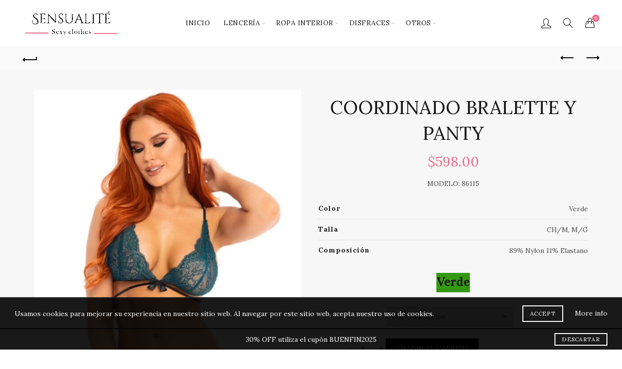

--- FILE ---
content_type: text/html; charset=UTF-8
request_url: https://sensualitemx.com/producto/coordinado-bralette-y-panty/
body_size: 31637
content:
<!DOCTYPE html>
<html lang="es">
<head>
	<meta charset="UTF-8">
	<meta name="viewport" content="width=device-width, initial-scale=1.0, maximum-scale=1.0, user-scalable=no">
	<link rel="profile" href="https://gmpg.org/xfn/11">
	<link rel="pingback" href="https://sensualitemx.com/xmlrpc.php">

	<meta name='robots' content='index, follow, max-image-preview:large, max-snippet:-1, max-video-preview:-1' />

	<!-- This site is optimized with the Yoast SEO Premium plugin v23.5 (Yoast SEO v26.7) - https://yoast.com/wordpress/plugins/seo/ -->
	<title>COORDINADO BRALETTE Y PANTY &#8211; Sensualité</title>
	<link rel="canonical" href="https://sensualitemx.com/producto/coordinado-bralette-y-panty/" />
	<meta property="og:locale" content="es_ES" />
	<meta property="og:type" content="article" />
	<meta property="og:title" content="COORDINADO BRALETTE Y PANTY" />
	<meta property="og:description" content="MODELO: 86115" />
	<meta property="og:url" content="https://sensualitemx.com/producto/coordinado-bralette-y-panty/" />
	<meta property="og:site_name" content="Sensualité" />
	<meta property="article:publisher" content="https://www.facebook.com/BesexyBefree/?ref=br_rs" />
	<meta property="article:modified_time" content="2024-04-12T22:52:24+00:00" />
	<meta property="og:image" content="https://sensualitemx.com/wp-content/uploads/2019/10/86115_01_070.jpg" />
	<meta property="og:image:width" content="1080" />
	<meta property="og:image:height" content="1530" />
	<meta property="og:image:type" content="image/jpeg" />
	<meta name="twitter:card" content="summary_large_image" />
	<meta name="twitter:label1" content="Tiempo de lectura" />
	<meta name="twitter:data1" content="1 minuto" />
	<script type="application/ld+json" class="yoast-schema-graph">{"@context":"https://schema.org","@graph":[{"@type":"WebPage","@id":"https://sensualitemx.com/producto/coordinado-bralette-y-panty/","url":"https://sensualitemx.com/producto/coordinado-bralette-y-panty/","name":"COORDINADO BRALETTE Y PANTY &#8211; Sensualité","isPartOf":{"@id":"https://sensualitemx.com/#website"},"primaryImageOfPage":{"@id":"https://sensualitemx.com/producto/coordinado-bralette-y-panty/#primaryimage"},"image":{"@id":"https://sensualitemx.com/producto/coordinado-bralette-y-panty/#primaryimage"},"thumbnailUrl":"https://sensualitemx.com/wp-content/uploads/2019/10/86115_01_070.jpg","datePublished":"2019-10-30T16:09:19+00:00","dateModified":"2024-04-12T22:52:24+00:00","breadcrumb":{"@id":"https://sensualitemx.com/producto/coordinado-bralette-y-panty/#breadcrumb"},"inLanguage":"es","potentialAction":[{"@type":"ReadAction","target":["https://sensualitemx.com/producto/coordinado-bralette-y-panty/"]}]},{"@type":"ImageObject","inLanguage":"es","@id":"https://sensualitemx.com/producto/coordinado-bralette-y-panty/#primaryimage","url":"https://sensualitemx.com/wp-content/uploads/2019/10/86115_01_070.jpg","contentUrl":"https://sensualitemx.com/wp-content/uploads/2019/10/86115_01_070.jpg","width":1080,"height":1530},{"@type":"BreadcrumbList","@id":"https://sensualitemx.com/producto/coordinado-bralette-y-panty/#breadcrumb","itemListElement":[{"@type":"ListItem","position":1,"name":"Inicio","item":"https://sensualitemx.com/"},{"@type":"ListItem","position":2,"name":"Tienda","item":"https://sensualitemx.com/tienda/"},{"@type":"ListItem","position":3,"name":"COORDINADO BRALETTE Y PANTY"}]},{"@type":"WebSite","@id":"https://sensualitemx.com/#website","url":"https://sensualitemx.com/","name":"Sensualité","description":"Sexy Clothes","publisher":{"@id":"https://sensualitemx.com/#organization"},"alternateName":"Sensualité Sexy Clothes","potentialAction":[{"@type":"SearchAction","target":{"@type":"EntryPoint","urlTemplate":"https://sensualitemx.com/?s={search_term_string}"},"query-input":{"@type":"PropertyValueSpecification","valueRequired":true,"valueName":"search_term_string"}}],"inLanguage":"es"},{"@type":"Organization","@id":"https://sensualitemx.com/#organization","name":"Sensualité - Sexy Clothes","url":"https://sensualitemx.com/","logo":{"@type":"ImageObject","inLanguage":"es","@id":"https://sensualitemx.com/#/schema/logo/image/","url":"https://sensualitemx.com/wp-content/uploads/2021/03/logo-seo.png","contentUrl":"https://sensualitemx.com/wp-content/uploads/2021/03/logo-seo.png","width":1921,"height":1081,"caption":"Sensualité - Sexy Clothes"},"image":{"@id":"https://sensualitemx.com/#/schema/logo/image/"},"sameAs":["https://www.facebook.com/BesexyBefree/?ref=br_rs","https://www.instagram.com/sensualitesexyclothes/","https://www.tiktok.com/@besexybefree"]}]}</script>
	<!-- / Yoast SEO Premium plugin. -->


<link rel='dns-prefetch' href='//capi-automation.s3.us-east-2.amazonaws.com' />
<link rel='dns-prefetch' href='//www.googletagmanager.com' />
<link rel='dns-prefetch' href='//fonts.googleapis.com' />
<link rel='dns-prefetch' href='//pagead2.googlesyndication.com' />
<link rel="alternate" type="application/rss+xml" title="Sensualité &raquo; Feed" href="https://sensualitemx.com/feed/" />
<link rel="alternate" type="application/rss+xml" title="Sensualité &raquo; Feed de los comentarios" href="https://sensualitemx.com/comments/feed/" />
<link rel="alternate" title="oEmbed (JSON)" type="application/json+oembed" href="https://sensualitemx.com/wp-json/oembed/1.0/embed?url=https%3A%2F%2Fsensualitemx.com%2Fproducto%2Fcoordinado-bralette-y-panty%2F" />
<link rel="alternate" title="oEmbed (XML)" type="text/xml+oembed" href="https://sensualitemx.com/wp-json/oembed/1.0/embed?url=https%3A%2F%2Fsensualitemx.com%2Fproducto%2Fcoordinado-bralette-y-panty%2F&#038;format=xml" />
<style id='wp-img-auto-sizes-contain-inline-css' type='text/css'>
img:is([sizes=auto i],[sizes^="auto," i]){contain-intrinsic-size:3000px 1500px}
/*# sourceURL=wp-img-auto-sizes-contain-inline-css */
</style>

<link rel='stylesheet' id='formidable-css' href='https://sensualitemx.com/wp-content/plugins/formidable/css/formidableforms.css?ver=1131816' type='text/css' media='all' />
<link rel='stylesheet' id='wp-block-library-css' href='https://sensualitemx.com/wp-includes/css/dist/block-library/style.min.css?ver=e213e4e63427deb3bcf27a2beab1285b' type='text/css' media='all' />
<style id='wp-block-image-inline-css' type='text/css'>
.wp-block-image>a,.wp-block-image>figure>a{display:inline-block}.wp-block-image img{box-sizing:border-box;height:auto;max-width:100%;vertical-align:bottom}@media not (prefers-reduced-motion){.wp-block-image img.hide{visibility:hidden}.wp-block-image img.show{animation:show-content-image .4s}}.wp-block-image[style*=border-radius] img,.wp-block-image[style*=border-radius]>a{border-radius:inherit}.wp-block-image.has-custom-border img{box-sizing:border-box}.wp-block-image.aligncenter{text-align:center}.wp-block-image.alignfull>a,.wp-block-image.alignwide>a{width:100%}.wp-block-image.alignfull img,.wp-block-image.alignwide img{height:auto;width:100%}.wp-block-image .aligncenter,.wp-block-image .alignleft,.wp-block-image .alignright,.wp-block-image.aligncenter,.wp-block-image.alignleft,.wp-block-image.alignright{display:table}.wp-block-image .aligncenter>figcaption,.wp-block-image .alignleft>figcaption,.wp-block-image .alignright>figcaption,.wp-block-image.aligncenter>figcaption,.wp-block-image.alignleft>figcaption,.wp-block-image.alignright>figcaption{caption-side:bottom;display:table-caption}.wp-block-image .alignleft{float:left;margin:.5em 1em .5em 0}.wp-block-image .alignright{float:right;margin:.5em 0 .5em 1em}.wp-block-image .aligncenter{margin-left:auto;margin-right:auto}.wp-block-image :where(figcaption){margin-bottom:1em;margin-top:.5em}.wp-block-image.is-style-circle-mask img{border-radius:9999px}@supports ((-webkit-mask-image:none) or (mask-image:none)) or (-webkit-mask-image:none){.wp-block-image.is-style-circle-mask img{border-radius:0;-webkit-mask-image:url('data:image/svg+xml;utf8,<svg viewBox="0 0 100 100" xmlns="http://www.w3.org/2000/svg"><circle cx="50" cy="50" r="50"/></svg>');mask-image:url('data:image/svg+xml;utf8,<svg viewBox="0 0 100 100" xmlns="http://www.w3.org/2000/svg"><circle cx="50" cy="50" r="50"/></svg>');mask-mode:alpha;-webkit-mask-position:center;mask-position:center;-webkit-mask-repeat:no-repeat;mask-repeat:no-repeat;-webkit-mask-size:contain;mask-size:contain}}:root :where(.wp-block-image.is-style-rounded img,.wp-block-image .is-style-rounded img){border-radius:9999px}.wp-block-image figure{margin:0}.wp-lightbox-container{display:flex;flex-direction:column;position:relative}.wp-lightbox-container img{cursor:zoom-in}.wp-lightbox-container img:hover+button{opacity:1}.wp-lightbox-container button{align-items:center;backdrop-filter:blur(16px) saturate(180%);background-color:#5a5a5a40;border:none;border-radius:4px;cursor:zoom-in;display:flex;height:20px;justify-content:center;opacity:0;padding:0;position:absolute;right:16px;text-align:center;top:16px;width:20px;z-index:100}@media not (prefers-reduced-motion){.wp-lightbox-container button{transition:opacity .2s ease}}.wp-lightbox-container button:focus-visible{outline:3px auto #5a5a5a40;outline:3px auto -webkit-focus-ring-color;outline-offset:3px}.wp-lightbox-container button:hover{cursor:pointer;opacity:1}.wp-lightbox-container button:focus{opacity:1}.wp-lightbox-container button:focus,.wp-lightbox-container button:hover,.wp-lightbox-container button:not(:hover):not(:active):not(.has-background){background-color:#5a5a5a40;border:none}.wp-lightbox-overlay{box-sizing:border-box;cursor:zoom-out;height:100vh;left:0;overflow:hidden;position:fixed;top:0;visibility:hidden;width:100%;z-index:100000}.wp-lightbox-overlay .close-button{align-items:center;cursor:pointer;display:flex;justify-content:center;min-height:40px;min-width:40px;padding:0;position:absolute;right:calc(env(safe-area-inset-right) + 16px);top:calc(env(safe-area-inset-top) + 16px);z-index:5000000}.wp-lightbox-overlay .close-button:focus,.wp-lightbox-overlay .close-button:hover,.wp-lightbox-overlay .close-button:not(:hover):not(:active):not(.has-background){background:none;border:none}.wp-lightbox-overlay .lightbox-image-container{height:var(--wp--lightbox-container-height);left:50%;overflow:hidden;position:absolute;top:50%;transform:translate(-50%,-50%);transform-origin:top left;width:var(--wp--lightbox-container-width);z-index:9999999999}.wp-lightbox-overlay .wp-block-image{align-items:center;box-sizing:border-box;display:flex;height:100%;justify-content:center;margin:0;position:relative;transform-origin:0 0;width:100%;z-index:3000000}.wp-lightbox-overlay .wp-block-image img{height:var(--wp--lightbox-image-height);min-height:var(--wp--lightbox-image-height);min-width:var(--wp--lightbox-image-width);width:var(--wp--lightbox-image-width)}.wp-lightbox-overlay .wp-block-image figcaption{display:none}.wp-lightbox-overlay button{background:none;border:none}.wp-lightbox-overlay .scrim{background-color:#fff;height:100%;opacity:.9;position:absolute;width:100%;z-index:2000000}.wp-lightbox-overlay.active{visibility:visible}@media not (prefers-reduced-motion){.wp-lightbox-overlay.active{animation:turn-on-visibility .25s both}.wp-lightbox-overlay.active img{animation:turn-on-visibility .35s both}.wp-lightbox-overlay.show-closing-animation:not(.active){animation:turn-off-visibility .35s both}.wp-lightbox-overlay.show-closing-animation:not(.active) img{animation:turn-off-visibility .25s both}.wp-lightbox-overlay.zoom.active{animation:none;opacity:1;visibility:visible}.wp-lightbox-overlay.zoom.active .lightbox-image-container{animation:lightbox-zoom-in .4s}.wp-lightbox-overlay.zoom.active .lightbox-image-container img{animation:none}.wp-lightbox-overlay.zoom.active .scrim{animation:turn-on-visibility .4s forwards}.wp-lightbox-overlay.zoom.show-closing-animation:not(.active){animation:none}.wp-lightbox-overlay.zoom.show-closing-animation:not(.active) .lightbox-image-container{animation:lightbox-zoom-out .4s}.wp-lightbox-overlay.zoom.show-closing-animation:not(.active) .lightbox-image-container img{animation:none}.wp-lightbox-overlay.zoom.show-closing-animation:not(.active) .scrim{animation:turn-off-visibility .4s forwards}}@keyframes show-content-image{0%{visibility:hidden}99%{visibility:hidden}to{visibility:visible}}@keyframes turn-on-visibility{0%{opacity:0}to{opacity:1}}@keyframes turn-off-visibility{0%{opacity:1;visibility:visible}99%{opacity:0;visibility:visible}to{opacity:0;visibility:hidden}}@keyframes lightbox-zoom-in{0%{transform:translate(calc((-100vw + var(--wp--lightbox-scrollbar-width))/2 + var(--wp--lightbox-initial-left-position)),calc(-50vh + var(--wp--lightbox-initial-top-position))) scale(var(--wp--lightbox-scale))}to{transform:translate(-50%,-50%) scale(1)}}@keyframes lightbox-zoom-out{0%{transform:translate(-50%,-50%) scale(1);visibility:visible}99%{visibility:visible}to{transform:translate(calc((-100vw + var(--wp--lightbox-scrollbar-width))/2 + var(--wp--lightbox-initial-left-position)),calc(-50vh + var(--wp--lightbox-initial-top-position))) scale(var(--wp--lightbox-scale));visibility:hidden}}
/*# sourceURL=https://sensualitemx.com/wp-includes/blocks/image/style.min.css */
</style>
<link rel='stylesheet' id='wc-blocks-style-css' href='https://sensualitemx.com/wp-content/plugins/woocommerce/assets/client/blocks/wc-blocks.css?ver=wc-10.4.3' type='text/css' media='all' />
<style id='global-styles-inline-css' type='text/css'>
:root{--wp--preset--aspect-ratio--square: 1;--wp--preset--aspect-ratio--4-3: 4/3;--wp--preset--aspect-ratio--3-4: 3/4;--wp--preset--aspect-ratio--3-2: 3/2;--wp--preset--aspect-ratio--2-3: 2/3;--wp--preset--aspect-ratio--16-9: 16/9;--wp--preset--aspect-ratio--9-16: 9/16;--wp--preset--color--black: #000000;--wp--preset--color--cyan-bluish-gray: #abb8c3;--wp--preset--color--white: #ffffff;--wp--preset--color--pale-pink: #f78da7;--wp--preset--color--vivid-red: #cf2e2e;--wp--preset--color--luminous-vivid-orange: #ff6900;--wp--preset--color--luminous-vivid-amber: #fcb900;--wp--preset--color--light-green-cyan: #7bdcb5;--wp--preset--color--vivid-green-cyan: #00d084;--wp--preset--color--pale-cyan-blue: #8ed1fc;--wp--preset--color--vivid-cyan-blue: #0693e3;--wp--preset--color--vivid-purple: #9b51e0;--wp--preset--gradient--vivid-cyan-blue-to-vivid-purple: linear-gradient(135deg,rgb(6,147,227) 0%,rgb(155,81,224) 100%);--wp--preset--gradient--light-green-cyan-to-vivid-green-cyan: linear-gradient(135deg,rgb(122,220,180) 0%,rgb(0,208,130) 100%);--wp--preset--gradient--luminous-vivid-amber-to-luminous-vivid-orange: linear-gradient(135deg,rgb(252,185,0) 0%,rgb(255,105,0) 100%);--wp--preset--gradient--luminous-vivid-orange-to-vivid-red: linear-gradient(135deg,rgb(255,105,0) 0%,rgb(207,46,46) 100%);--wp--preset--gradient--very-light-gray-to-cyan-bluish-gray: linear-gradient(135deg,rgb(238,238,238) 0%,rgb(169,184,195) 100%);--wp--preset--gradient--cool-to-warm-spectrum: linear-gradient(135deg,rgb(74,234,220) 0%,rgb(151,120,209) 20%,rgb(207,42,186) 40%,rgb(238,44,130) 60%,rgb(251,105,98) 80%,rgb(254,248,76) 100%);--wp--preset--gradient--blush-light-purple: linear-gradient(135deg,rgb(255,206,236) 0%,rgb(152,150,240) 100%);--wp--preset--gradient--blush-bordeaux: linear-gradient(135deg,rgb(254,205,165) 0%,rgb(254,45,45) 50%,rgb(107,0,62) 100%);--wp--preset--gradient--luminous-dusk: linear-gradient(135deg,rgb(255,203,112) 0%,rgb(199,81,192) 50%,rgb(65,88,208) 100%);--wp--preset--gradient--pale-ocean: linear-gradient(135deg,rgb(255,245,203) 0%,rgb(182,227,212) 50%,rgb(51,167,181) 100%);--wp--preset--gradient--electric-grass: linear-gradient(135deg,rgb(202,248,128) 0%,rgb(113,206,126) 100%);--wp--preset--gradient--midnight: linear-gradient(135deg,rgb(2,3,129) 0%,rgb(40,116,252) 100%);--wp--preset--font-size--small: 13px;--wp--preset--font-size--medium: 20px;--wp--preset--font-size--large: 36px;--wp--preset--font-size--x-large: 42px;--wp--preset--spacing--20: 0.44rem;--wp--preset--spacing--30: 0.67rem;--wp--preset--spacing--40: 1rem;--wp--preset--spacing--50: 1.5rem;--wp--preset--spacing--60: 2.25rem;--wp--preset--spacing--70: 3.38rem;--wp--preset--spacing--80: 5.06rem;--wp--preset--shadow--natural: 6px 6px 9px rgba(0, 0, 0, 0.2);--wp--preset--shadow--deep: 12px 12px 50px rgba(0, 0, 0, 0.4);--wp--preset--shadow--sharp: 6px 6px 0px rgba(0, 0, 0, 0.2);--wp--preset--shadow--outlined: 6px 6px 0px -3px rgb(255, 255, 255), 6px 6px rgb(0, 0, 0);--wp--preset--shadow--crisp: 6px 6px 0px rgb(0, 0, 0);}:where(.is-layout-flex){gap: 0.5em;}:where(.is-layout-grid){gap: 0.5em;}body .is-layout-flex{display: flex;}.is-layout-flex{flex-wrap: wrap;align-items: center;}.is-layout-flex > :is(*, div){margin: 0;}body .is-layout-grid{display: grid;}.is-layout-grid > :is(*, div){margin: 0;}:where(.wp-block-columns.is-layout-flex){gap: 2em;}:where(.wp-block-columns.is-layout-grid){gap: 2em;}:where(.wp-block-post-template.is-layout-flex){gap: 1.25em;}:where(.wp-block-post-template.is-layout-grid){gap: 1.25em;}.has-black-color{color: var(--wp--preset--color--black) !important;}.has-cyan-bluish-gray-color{color: var(--wp--preset--color--cyan-bluish-gray) !important;}.has-white-color{color: var(--wp--preset--color--white) !important;}.has-pale-pink-color{color: var(--wp--preset--color--pale-pink) !important;}.has-vivid-red-color{color: var(--wp--preset--color--vivid-red) !important;}.has-luminous-vivid-orange-color{color: var(--wp--preset--color--luminous-vivid-orange) !important;}.has-luminous-vivid-amber-color{color: var(--wp--preset--color--luminous-vivid-amber) !important;}.has-light-green-cyan-color{color: var(--wp--preset--color--light-green-cyan) !important;}.has-vivid-green-cyan-color{color: var(--wp--preset--color--vivid-green-cyan) !important;}.has-pale-cyan-blue-color{color: var(--wp--preset--color--pale-cyan-blue) !important;}.has-vivid-cyan-blue-color{color: var(--wp--preset--color--vivid-cyan-blue) !important;}.has-vivid-purple-color{color: var(--wp--preset--color--vivid-purple) !important;}.has-black-background-color{background-color: var(--wp--preset--color--black) !important;}.has-cyan-bluish-gray-background-color{background-color: var(--wp--preset--color--cyan-bluish-gray) !important;}.has-white-background-color{background-color: var(--wp--preset--color--white) !important;}.has-pale-pink-background-color{background-color: var(--wp--preset--color--pale-pink) !important;}.has-vivid-red-background-color{background-color: var(--wp--preset--color--vivid-red) !important;}.has-luminous-vivid-orange-background-color{background-color: var(--wp--preset--color--luminous-vivid-orange) !important;}.has-luminous-vivid-amber-background-color{background-color: var(--wp--preset--color--luminous-vivid-amber) !important;}.has-light-green-cyan-background-color{background-color: var(--wp--preset--color--light-green-cyan) !important;}.has-vivid-green-cyan-background-color{background-color: var(--wp--preset--color--vivid-green-cyan) !important;}.has-pale-cyan-blue-background-color{background-color: var(--wp--preset--color--pale-cyan-blue) !important;}.has-vivid-cyan-blue-background-color{background-color: var(--wp--preset--color--vivid-cyan-blue) !important;}.has-vivid-purple-background-color{background-color: var(--wp--preset--color--vivid-purple) !important;}.has-black-border-color{border-color: var(--wp--preset--color--black) !important;}.has-cyan-bluish-gray-border-color{border-color: var(--wp--preset--color--cyan-bluish-gray) !important;}.has-white-border-color{border-color: var(--wp--preset--color--white) !important;}.has-pale-pink-border-color{border-color: var(--wp--preset--color--pale-pink) !important;}.has-vivid-red-border-color{border-color: var(--wp--preset--color--vivid-red) !important;}.has-luminous-vivid-orange-border-color{border-color: var(--wp--preset--color--luminous-vivid-orange) !important;}.has-luminous-vivid-amber-border-color{border-color: var(--wp--preset--color--luminous-vivid-amber) !important;}.has-light-green-cyan-border-color{border-color: var(--wp--preset--color--light-green-cyan) !important;}.has-vivid-green-cyan-border-color{border-color: var(--wp--preset--color--vivid-green-cyan) !important;}.has-pale-cyan-blue-border-color{border-color: var(--wp--preset--color--pale-cyan-blue) !important;}.has-vivid-cyan-blue-border-color{border-color: var(--wp--preset--color--vivid-cyan-blue) !important;}.has-vivid-purple-border-color{border-color: var(--wp--preset--color--vivid-purple) !important;}.has-vivid-cyan-blue-to-vivid-purple-gradient-background{background: var(--wp--preset--gradient--vivid-cyan-blue-to-vivid-purple) !important;}.has-light-green-cyan-to-vivid-green-cyan-gradient-background{background: var(--wp--preset--gradient--light-green-cyan-to-vivid-green-cyan) !important;}.has-luminous-vivid-amber-to-luminous-vivid-orange-gradient-background{background: var(--wp--preset--gradient--luminous-vivid-amber-to-luminous-vivid-orange) !important;}.has-luminous-vivid-orange-to-vivid-red-gradient-background{background: var(--wp--preset--gradient--luminous-vivid-orange-to-vivid-red) !important;}.has-very-light-gray-to-cyan-bluish-gray-gradient-background{background: var(--wp--preset--gradient--very-light-gray-to-cyan-bluish-gray) !important;}.has-cool-to-warm-spectrum-gradient-background{background: var(--wp--preset--gradient--cool-to-warm-spectrum) !important;}.has-blush-light-purple-gradient-background{background: var(--wp--preset--gradient--blush-light-purple) !important;}.has-blush-bordeaux-gradient-background{background: var(--wp--preset--gradient--blush-bordeaux) !important;}.has-luminous-dusk-gradient-background{background: var(--wp--preset--gradient--luminous-dusk) !important;}.has-pale-ocean-gradient-background{background: var(--wp--preset--gradient--pale-ocean) !important;}.has-electric-grass-gradient-background{background: var(--wp--preset--gradient--electric-grass) !important;}.has-midnight-gradient-background{background: var(--wp--preset--gradient--midnight) !important;}.has-small-font-size{font-size: var(--wp--preset--font-size--small) !important;}.has-medium-font-size{font-size: var(--wp--preset--font-size--medium) !important;}.has-large-font-size{font-size: var(--wp--preset--font-size--large) !important;}.has-x-large-font-size{font-size: var(--wp--preset--font-size--x-large) !important;}
/*# sourceURL=global-styles-inline-css */
</style>

<style id='classic-theme-styles-inline-css' type='text/css'>
/*! This file is auto-generated */
.wp-block-button__link{color:#fff;background-color:#32373c;border-radius:9999px;box-shadow:none;text-decoration:none;padding:calc(.667em + 2px) calc(1.333em + 2px);font-size:1.125em}.wp-block-file__button{background:#32373c;color:#fff;text-decoration:none}
/*# sourceURL=/wp-includes/css/classic-themes.min.css */
</style>
<style id='woocommerce-inline-inline-css' type='text/css'>
.woocommerce form .form-row .required { visibility: visible; }
/*# sourceURL=woocommerce-inline-inline-css */
</style>
<link rel='stylesheet' id='wppu-css' href='https://sensualitemx.com/wp-content/plugins/wppu-preloader-unlimited/public/css/wppu-public.css?ver=1.0.0' type='text/css' media='all' />
<link rel='stylesheet' id='ywdpd_owl-css' href='https://sensualitemx.com/wp-content/plugins/yith-woocommerce-dynamic-pricing-and-discounts-premium/assets/css/owl/owl.carousel.min.css?ver=4.7.0' type='text/css' media='all' />
<link rel='stylesheet' id='yith_ywdpd_frontend-css' href='https://sensualitemx.com/wp-content/plugins/yith-woocommerce-dynamic-pricing-and-discounts-premium/assets/css/frontend.css?ver=4.7.0' type='text/css' media='all' />
<link rel='stylesheet' id='bootstrap-css' href='https://sensualitemx.com/wp-content/themes/basel/css/bootstrap.min.css?ver=5.9.0' type='text/css' media='all' />
<link rel='stylesheet' id='basel-style-css' href='https://sensualitemx.com/wp-content/themes/basel/css/parts/base.min.css?ver=5.9.0' type='text/css' media='all' />
<link rel='stylesheet' id='js_composer_front-css' href='https://sensualitemx.com/wp-content/plugins/js_composer/assets/css/js_composer.min.css?ver=7.9' type='text/css' media='all' />
<link rel='stylesheet' id='vc_font_awesome_5_shims-css' href='https://sensualitemx.com/wp-content/plugins/js_composer/assets/lib/vendor/node_modules/@fortawesome/fontawesome-free/css/v4-shims.min.css?ver=7.9' type='text/css' media='all' />
<link rel='stylesheet' id='basel-wp-gutenberg-css' href='https://sensualitemx.com/wp-content/themes/basel/css/parts/wp-gutenberg.min.css?ver=5.9.0' type='text/css' media='all' />
<link rel='stylesheet' id='basel-int-revolution-slider-css' href='https://sensualitemx.com/wp-content/themes/basel/css/parts/int-revolution-slider.min.css?ver=5.9.0' type='text/css' media='all' />
<link rel='stylesheet' id='basel-int-wpbakery-base-css' href='https://sensualitemx.com/wp-content/themes/basel/css/parts/int-wpbakery-base.min.css?ver=5.9.0' type='text/css' media='all' />
<link rel='stylesheet' id='basel-woo-base-css' href='https://sensualitemx.com/wp-content/themes/basel/css/parts/woo-base.min.css?ver=5.9.0' type='text/css' media='all' />
<link rel='stylesheet' id='basel-woo-page-single-product-css' href='https://sensualitemx.com/wp-content/themes/basel/css/parts/woo-page-single-product.min.css?ver=5.9.0' type='text/css' media='all' />
<link rel='stylesheet' id='basel-woo-single-product-alt-css' href='https://sensualitemx.com/wp-content/themes/basel/css/parts/woo-single-product-alt.min.css?ver=5.9.0' type='text/css' media='all' />
<link rel='stylesheet' id='basel-header-general-css' href='https://sensualitemx.com/wp-content/themes/basel/css/parts/header-general.min.css?ver=5.9.0' type='text/css' media='all' />
<link rel='stylesheet' id='basel-page-title-css' href='https://sensualitemx.com/wp-content/themes/basel/css/parts/page-title.min.css?ver=5.9.0' type='text/css' media='all' />
<link rel='stylesheet' id='basel-lib-owl-carousel-css' href='https://sensualitemx.com/wp-content/themes/basel/css/parts/lib-owl-carousel.min.css?ver=5.9.0' type='text/css' media='all' />
<link rel='stylesheet' id='basel-woo-opt-add-to-cart-popup-css' href='https://sensualitemx.com/wp-content/themes/basel/css/parts/woo-opt-add-to-cart-popup.min.css?ver=5.9.0' type='text/css' media='all' />
<link rel='stylesheet' id='basel-lib-magnific-popup-css' href='https://sensualitemx.com/wp-content/themes/basel/css/parts/lib-magnific-popup.min.css?ver=5.9.0' type='text/css' media='all' />
<link rel='stylesheet' id='basel-el-social-icons-css' href='https://sensualitemx.com/wp-content/themes/basel/css/parts/el-social-icons.min.css?ver=5.9.0' type='text/css' media='all' />
<link rel='stylesheet' id='basel-woo-product-loop-general-css' href='https://sensualitemx.com/wp-content/themes/basel/css/parts/woo-product-loop-general.min.css?ver=5.9.0' type='text/css' media='all' />
<link rel='stylesheet' id='basel-woo-product-loop-link-css' href='https://sensualitemx.com/wp-content/themes/basel/css/parts/woo-product-loop-link.min.css?ver=5.9.0' type='text/css' media='all' />
<link rel='stylesheet' id='basel-footer-general-css' href='https://sensualitemx.com/wp-content/themes/basel/css/parts/footer-general.min.css?ver=5.9.0' type='text/css' media='all' />
<link rel='stylesheet' id='basel-opt-bottom-toolbar-css' href='https://sensualitemx.com/wp-content/themes/basel/css/parts/opt-bottom-toolbar.min.css?ver=5.9.0' type='text/css' media='all' />
<link rel='stylesheet' id='basel-lib-photoswipe-css' href='https://sensualitemx.com/wp-content/themes/basel/css/parts/lib-photoswipe.min.css?ver=5.9.0' type='text/css' media='all' />
<link rel='stylesheet' id='basel-opt-scrolltotop-css' href='https://sensualitemx.com/wp-content/themes/basel/css/parts/opt-scrolltotop.min.css?ver=5.9.0' type='text/css' media='all' />
<link rel='stylesheet' id='xts-google-fonts-css' href='//fonts.googleapis.com/css?family=Lora%3A400%2C500%2C600%2C700%2C400italic%2C500italic%2C600italic%2C700italic&#038;ver=5.9.0' type='text/css' media='all' />
<link rel='stylesheet' id='basel-dynamic-style-css' href='https://sensualitemx.com/wp-content/uploads/2025/11/basel-dynamic-1762961614.css?ver=5.9.0' type='text/css' media='all' />
<script type="text/template" id="tmpl-variation-template">
	<div class="woocommerce-variation-description">{{{ data.variation.variation_description }}}</div>
	<div class="woocommerce-variation-price">{{{ data.variation.price_html }}}</div>
	<div class="woocommerce-variation-availability">{{{ data.variation.availability_html }}}</div>
</script>
<script type="text/template" id="tmpl-unavailable-variation-template">
	<p role="alert">Lo siento, este producto no está disponible. Por favor, elige otra combinación.</p>
</script>
<script type="text/javascript" src="https://sensualitemx.com/wp-includes/js/jquery/jquery.min.js?ver=3.7.1" id="jquery-core-js"></script>
<script type="text/javascript" src="https://sensualitemx.com/wp-includes/js/jquery/jquery-migrate.min.js?ver=3.4.1" id="jquery-migrate-js"></script>
<script type="text/javascript" src="https://sensualitemx.com/wp-content/plugins/woocommerce/assets/js/jquery-blockui/jquery.blockUI.min.js?ver=2.7.0-wc.10.4.3" id="wc-jquery-blockui-js" data-wp-strategy="defer"></script>
<script type="text/javascript" id="wc-add-to-cart-js-extra">
/* <![CDATA[ */
var wc_add_to_cart_params = {"ajax_url":"/wp-admin/admin-ajax.php","wc_ajax_url":"/?wc-ajax=%%endpoint%%","i18n_view_cart":"Ver carrito","cart_url":"https://sensualitemx.com/carrito/","is_cart":"","cart_redirect_after_add":"no"};
//# sourceURL=wc-add-to-cart-js-extra
/* ]]> */
</script>
<script type="text/javascript" src="https://sensualitemx.com/wp-content/plugins/woocommerce/assets/js/frontend/add-to-cart.min.js?ver=10.4.3" id="wc-add-to-cart-js" data-wp-strategy="defer"></script>
<script type="text/javascript" src="https://sensualitemx.com/wp-content/plugins/woocommerce/assets/js/zoom/jquery.zoom.min.js?ver=1.7.21-wc.10.4.3" id="wc-zoom-js" defer="defer" data-wp-strategy="defer"></script>
<script type="text/javascript" id="wc-single-product-js-extra">
/* <![CDATA[ */
var wc_single_product_params = {"i18n_required_rating_text":"Por favor elige una puntuaci\u00f3n","i18n_rating_options":["1 de 5 estrellas","2 de 5 estrellas","3 de 5 estrellas","4 de 5 estrellas","5 de 5 estrellas"],"i18n_product_gallery_trigger_text":"Ver galer\u00eda de im\u00e1genes a pantalla completa","review_rating_required":"yes","flexslider":{"rtl":false,"animation":"slide","smoothHeight":true,"directionNav":false,"controlNav":"thumbnails","slideshow":false,"animationSpeed":500,"animationLoop":false,"allowOneSlide":false},"zoom_enabled":"","zoom_options":[],"photoswipe_enabled":"","photoswipe_options":{"shareEl":false,"closeOnScroll":false,"history":false,"hideAnimationDuration":0,"showAnimationDuration":0},"flexslider_enabled":""};
//# sourceURL=wc-single-product-js-extra
/* ]]> */
</script>
<script type="text/javascript" src="https://sensualitemx.com/wp-content/plugins/woocommerce/assets/js/frontend/single-product.min.js?ver=10.4.3" id="wc-single-product-js" defer="defer" data-wp-strategy="defer"></script>
<script type="text/javascript" src="https://sensualitemx.com/wp-content/plugins/woocommerce/assets/js/js-cookie/js.cookie.min.js?ver=2.1.4-wc.10.4.3" id="wc-js-cookie-js" data-wp-strategy="defer"></script>
<script type="text/javascript" id="woocommerce-js-extra">
/* <![CDATA[ */
var woocommerce_params = {"ajax_url":"/wp-admin/admin-ajax.php","wc_ajax_url":"/?wc-ajax=%%endpoint%%","i18n_password_show":"Mostrar contrase\u00f1a","i18n_password_hide":"Ocultar contrase\u00f1a"};
//# sourceURL=woocommerce-js-extra
/* ]]> */
</script>
<script type="text/javascript" src="https://sensualitemx.com/wp-content/plugins/woocommerce/assets/js/frontend/woocommerce.min.js?ver=10.4.3" id="woocommerce-js" defer="defer" data-wp-strategy="defer"></script>
<script type="text/javascript" src="https://sensualitemx.com/wp-content/plugins/js_composer/assets/js/vendors/woocommerce-add-to-cart.js?ver=7.9" id="vc_woocommerce-add-to-cart-js-js"></script>
<script type="text/javascript" id="WCPAY_ASSETS-js-extra">
/* <![CDATA[ */
var wcpayAssets = {"url":"https://sensualitemx.com/wp-content/plugins/woocommerce-payments/dist/"};
//# sourceURL=WCPAY_ASSETS-js-extra
/* ]]> */
</script>
<script type="text/javascript" src="https://sensualitemx.com/wp-includes/js/underscore.min.js?ver=1.13.7" id="underscore-js"></script>
<script type="text/javascript" id="wp-util-js-extra">
/* <![CDATA[ */
var _wpUtilSettings = {"ajax":{"url":"/wp-admin/admin-ajax.php"}};
//# sourceURL=wp-util-js-extra
/* ]]> */
</script>
<script type="text/javascript" src="https://sensualitemx.com/wp-includes/js/wp-util.min.js?ver=e213e4e63427deb3bcf27a2beab1285b" id="wp-util-js"></script>
<script type="text/javascript" id="wc-add-to-cart-variation-js-extra">
/* <![CDATA[ */
var wc_add_to_cart_variation_params = {"wc_ajax_url":"/?wc-ajax=%%endpoint%%","i18n_no_matching_variations_text":"Lo siento, no hay productos que igualen tu selecci\u00f3n. Por favor, escoge una combinaci\u00f3n diferente.","i18n_make_a_selection_text":"Elige las opciones del producto antes de a\u00f1adir este producto a tu carrito.","i18n_unavailable_text":"Lo siento, este producto no est\u00e1 disponible. Por favor, elige otra combinaci\u00f3n.","i18n_reset_alert_text":"Se ha restablecido tu selecci\u00f3n. Por favor, elige alguna opci\u00f3n del producto antes de poder a\u00f1adir este producto a tu carrito."};
//# sourceURL=wc-add-to-cart-variation-js-extra
/* ]]> */
</script>
<script type="text/javascript" src="https://sensualitemx.com/wp-content/plugins/woocommerce/assets/js/frontend/add-to-cart-variation.min.js?ver=10.4.3" id="wc-add-to-cart-variation-js" defer="defer" data-wp-strategy="defer"></script>

<!-- Fragmento de código de la etiqueta de Google (gtag.js) añadida por Site Kit -->
<!-- Fragmento de código de Google Analytics añadido por Site Kit -->
<script type="text/javascript" src="https://www.googletagmanager.com/gtag/js?id=GT-NFDLGRX" id="google_gtagjs-js" async></script>
<script type="text/javascript" id="google_gtagjs-js-after">
/* <![CDATA[ */
window.dataLayer = window.dataLayer || [];function gtag(){dataLayer.push(arguments);}
gtag("set","linker",{"domains":["sensualitemx.com"]});
gtag("js", new Date());
gtag("set", "developer_id.dZTNiMT", true);
gtag("config", "GT-NFDLGRX", {"googlesitekit_post_type":"product"});
//# sourceURL=google_gtagjs-js-after
/* ]]> */
</script>
<script></script><link rel="https://api.w.org/" href="https://sensualitemx.com/wp-json/" /><link rel="alternate" title="JSON" type="application/json" href="https://sensualitemx.com/wp-json/wp/v2/product/5968" /><link rel="EditURI" type="application/rsd+xml" title="RSD" href="https://sensualitemx.com/xmlrpc.php?rsd" />
<meta name="generator" content="Site Kit by Google 1.170.0" /><!-- Google site verification - Google for WooCommerce -->
<meta name="google-site-verification" content="eQkbzbL4pK5LMgMTrGUUz2hJm64MffAVI6bUMwJrgDY" />
<meta name="theme-color" content="#ed6a89">		
		
		
				        <style> 
            	
			/* Shop popup */
			
			.basel-promo-popup {
			   max-width: 900px;
			}
	
            .site-logo {
                width: 20%;
            }    

            .site-logo img {
                max-width: 200px;
                max-height: 95px;
            }    

                            .right-column {
                    width: 250px;
                }  
            
                            .basel-woocommerce-layered-nav .basel-scroll-content {
                    max-height: 280px;
                }
            
			/* header Banner */
			body .header-banner {
				height: 40px;
			}
	
			body.header-banner-display .website-wrapper {
				margin-top:40px;
			}	

            /* Topbar height configs */

			.topbar-menu ul > li {
				line-height: 42px;
			}
			
			.topbar-wrapp,
			.topbar-content:before {
				height: 42px;
			}
			
			.sticky-header-prepared.basel-top-bar-on .header-shop, 
			.sticky-header-prepared.basel-top-bar-on .header-split,
			.enable-sticky-header.basel-header-overlap.basel-top-bar-on .main-header {
				top: 42px;
			}

            /* Header height configs */

            /* Limit logo image height for according to header height */
            .site-logo img {
                max-height: 95px;
            } 

            /* And for sticky header logo also */
            .act-scroll .site-logo img,
            .header-clone .site-logo img {
                max-height: 75px;
            }   

            /* Set sticky headers height for cloned headers based on menu links line height */
            .header-clone .main-nav .menu > li > a {
                height: 75px;
                line-height: 75px;
            } 

            /* Height for switch logos */

            .sticky-header-real:not(.global-header-menu-top) .switch-logo-enable .basel-logo {
                height: 95px;
            }

            .sticky-header-real:not(.global-header-menu-top) .act-scroll .switch-logo-enable .basel-logo {
                height: 75px;
            }

            .sticky-header-real:not(.global-header-menu-top) .act-scroll .switch-logo-enable {
                transform: translateY(-75px);
            }

                            /* Header height for these layouts based on it's menu links line height */
                .main-nav .menu > li > a {
                    height: 95px;
                    line-height: 95px;
                }  
                /* The same for sticky header */
                .act-scroll .main-nav .menu > li > a {
                    height: 75px;
                    line-height: 75px;
                }  
            
            
            
            
            /* Page headings settings for heading overlap. Calculate on the header height base */

            .basel-header-overlap .title-size-default,
            .basel-header-overlap .title-size-small,
            .basel-header-overlap .title-shop.without-title.title-size-default,
            .basel-header-overlap .title-shop.without-title.title-size-small {
                padding-top: 135px;
            }


            .basel-header-overlap .title-shop.without-title.title-size-large,
            .basel-header-overlap .title-size-large {
                padding-top: 215px;
            }

            @media (max-width: 991px) {

				/* header Banner */
				body .header-banner {
					height: 40px;
				}
	
				body.header-banner-display .website-wrapper {
					margin-top:40px;
				}

	            /* Topbar height configs */
				.topbar-menu ul > li {
					line-height: 38px;
				}
				
				.topbar-wrapp,
				.topbar-content:before {
					height: 38px;
				}
				
				.sticky-header-prepared.basel-top-bar-on .header-shop, 
				.sticky-header-prepared.basel-top-bar-on .header-split,
				.enable-sticky-header.basel-header-overlap.basel-top-bar-on .main-header {
					top: 38px;
				}

                /* Set header height for mobile devices */
                .main-header .wrapp-header {
                    min-height: 60px;
                } 

                /* Limit logo image height for mobile according to mobile header height */
                .site-logo img {
                    max-height: 60px;
                }   

                /* Limit logo on sticky header. Both header real and header cloned */
                .act-scroll .site-logo img,
                .header-clone .site-logo img {
                    max-height: 60px;
                }

                /* Height for switch logos */

                .main-header .switch-logo-enable .basel-logo {
                    height: 60px;
                }

                .sticky-header-real:not(.global-header-menu-top) .act-scroll .switch-logo-enable .basel-logo {
                    height: 60px;
                }

                .sticky-header-real:not(.global-header-menu-top) .act-scroll .switch-logo-enable {
                    transform: translateY(-60px);
                }

                /* Page headings settings for heading overlap. Calculate on the MOBILE header height base */
                .basel-header-overlap .title-size-default,
                .basel-header-overlap .title-size-small,
                .basel-header-overlap .title-shop.without-title.title-size-default,
                .basel-header-overlap .title-shop.without-title.title-size-small {
                    padding-top: 80px;
                }

                .basel-header-overlap .title-shop.without-title.title-size-large,
                .basel-header-overlap .title-size-large {
                    padding-top: 120px;
                }
 
            }

                 
                    </style>
        
        
			<noscript><style>.woocommerce-product-gallery{ opacity: 1 !important; }</style></noscript>
	
<!-- Metaetiquetas de Google AdSense añadidas por Site Kit -->
<meta name="google-adsense-platform-account" content="ca-host-pub-2644536267352236">
<meta name="google-adsense-platform-domain" content="sitekit.withgoogle.com">
<!-- Acabar con las metaetiquetas de Google AdSense añadidas por Site Kit -->
			<script  type="text/javascript">
				!function(f,b,e,v,n,t,s){if(f.fbq)return;n=f.fbq=function(){n.callMethod?
					n.callMethod.apply(n,arguments):n.queue.push(arguments)};if(!f._fbq)f._fbq=n;
					n.push=n;n.loaded=!0;n.version='2.0';n.queue=[];t=b.createElement(e);t.async=!0;
					t.src=v;s=b.getElementsByTagName(e)[0];s.parentNode.insertBefore(t,s)}(window,
					document,'script','https://connect.facebook.net/en_US/fbevents.js');
			</script>
			<!-- WooCommerce Facebook Integration Begin -->
			<script  type="text/javascript">

				fbq('init', '421915345865909', {}, {
    "agent": "woocommerce_0-10.4.3-3.5.15"
});

				document.addEventListener( 'DOMContentLoaded', function() {
					// Insert placeholder for events injected when a product is added to the cart through AJAX.
					document.body.insertAdjacentHTML( 'beforeend', '<div class=\"wc-facebook-pixel-event-placeholder\"></div>' );
				}, false );

			</script>
			<!-- WooCommerce Facebook Integration End -->
			
	<style>
		#wppu-fill-loader-text {
		  display: inline-block;
		  margin: auto;
		  position: relative;
		  text-align: center;
		  width: auto;
		}
		#wppu-fill-loader-text h2 {
		  color: rgba(0, 0, 0, 0.1);
		  display: inline-block;
		  font-size: 5.75em;
		  letter-spacing: 0;
		  line-height: 1.5;
		  overflow: hidden;
		  position: relative;
		  text-transform: none;
		}
		#wppu-fill-loader-text h2.wppu_fill_h2_attr {
		  color: #000;
		  display: block;
		  left: 0;
		  position: absolute;
		  top: 0;
		  width: 0%;
		}
		.wppu-fill-loader-thumb {
		  width: 100px;
		  position: relative;
		}
		.wppu-fill-loader-thumb img {
		  display: block;
		  height: auto;
		  opacity: 0.3;
		  position: relative;
		  width: 100%;
		  z-index: 1;
		}

		.wppu-fill-thumbnail-fill {
		  background-position: center bottom;
		  background-repeat: no-repeat;
		  background-size: cover;
		  bottom: 0;
		  display: block;
		  height: 0;
		  left: 0;
		  position: absolute;
		  transition: all 0s ease 0s;
		  width: 100%;
		  z-index: 3;
		}
		#run_animation_fill {
		  background-color: #000;
		  color: #fff;
		  cursor: pointer;
		  line-height: 1em;
		  padding: 6px 10px 8px;
		  position: absolute;
		  right: 0;
		  top: 0;
		  z-index: 991;
		}
		.wppu_fill_progress_bar {
		  height: 2px;
		  left: 0;
		  position: absolute;
		  top: 0;
		  display: none;
		  width: 0%;
		  z-index: 140;
		  background-color: #ed4e6e;
		}
		.wppu_fill_progress_pos-top.wppu_fill_progress_bar {
		  display: block;
		  top: 0;
		  left: 0;
		}
		.wppu_fill_progress_pos-bottom.wppu_fill_progress_bar {
		  display: block;
		  top: inherit;
		  bottom: 0;
		  left: 0;
		}
		.wppu_fill_counter {
		  line-height: 1;
		  margin-top: 20px;
		}
		#wppu-fill-loader-thunb {
		  width: 100px;
		  position: relative;
		  margin: auto;
		}
		#wppu-fill-loader-thunb img {
		  display: block;
		  height: auto;
		  opacity: 0.3;
		  position: relative;
		  width: 100%;
		  z-index: 1;
		}
		.wppu-fill-thumbnail-fill {
		  background-position: center bottom;
		  background-repeat: no-repeat;
		  background-size: cover;
		  bottom: 0;
		  display: block;
		  height: 0;
		  left: 0;
		  position: absolute;
		  transition: all 0s ease 0s;
		  width: 100%;
		  z-index: 3;
		}

		.wppu-preloader-loaded .wppu_fill_progress_bar,
		.wppu-preloader-loaded h2.wppu_fill_h2_attr {
		    transition: width 0.9s ease 0s;
		    -webkit-transition: width 0.9s ease 0s;
		    -moz-transition: width 0.9s ease 0s;
		    -o-transition: width 0.9s ease 0s;
		    -ms-transition: width 0.9s ease 0s;
		    width: 100% !important;
		}
		.wppu-preloader-loaded .wppu-fill-thumbnail-fill {
			transition: height 0.9s ease 0s;
		    -webkit-transition: height 0.9s ease 0s;
		    -moz-transition: height 0.9s ease 0s;
		    -o-transition: height 0.9s ease 0s;
		    -ms-transition: height 0.9s ease 0s;
		    height: 100% !important;
		}
	</style>
	
	<!-- wppu Preloader -->
	<section class="wppu-preloader loading not-loaded" style="background-color:#ffffff;">

					<div class="wppu_fill_progress_bar wppu_fill_progress_pos-top" style="background-color:#f26f8b;height:5px"></div>
			    <div class="wppu-logo-loader wppu_frameT">
	    	<div class="wppu_frameTC">
		        <div class="wppu_special_preloader">
		            <div id="wppu_fill_main_loader">
		                
													<div id="wppu-fill-loader-thunb" style="width:79px;">
					        	<div class="wppu-fill-thumbnail-fill"  style="background-image:url(https://sensualitemx.com/wp-content/uploads/2021/03/Recurso-1.png);"></div>
								<img src="https://sensualitemx.com/wp-content/uploads/2021/03/Recurso-1.png" alt="">
					        </div>
												<div class="wppu_fill_counter" style="color:#000;font-size:20px"><span>0</span>%</div>
						
		            </div>
		        </div>
	        </div>
	    </div>
	</section>
	<!-- end of preloader -->

	<meta name="generator" content="Powered by WPBakery Page Builder - drag and drop page builder for WordPress."/>

<!-- Fragmento de código de Google Adsense añadido por Site Kit -->
<script type="text/javascript" async="async" src="https://pagead2.googlesyndication.com/pagead/js/adsbygoogle.js?client=ca-pub-3772570476877951&amp;host=ca-host-pub-2644536267352236" crossorigin="anonymous"></script>

<!-- Final del fragmento de código de Google Adsense añadido por Site Kit -->
<link rel="icon" href="https://sensualitemx.com/wp-content/uploads/2021/03/cropped-favicon-1-1-32x32.png" sizes="32x32" />
<link rel="icon" href="https://sensualitemx.com/wp-content/uploads/2021/03/cropped-favicon-1-1-192x192.png" sizes="192x192" />
<link rel="apple-touch-icon" href="https://sensualitemx.com/wp-content/uploads/2021/03/cropped-favicon-1-1-180x180.png" />
<meta name="msapplication-TileImage" content="https://sensualitemx.com/wp-content/uploads/2021/03/cropped-favicon-1-1-270x270.png" />
		<style type="text/css" id="wp-custom-css">
			.min-footer {padding:15px 0;}
.title-size-small .entry-title,
.title-size-small h1 {
 font-size:30px;
}		</style>
		<noscript><style> .wpb_animate_when_almost_visible { opacity: 1; }</style></noscript></head>

<body data-rsssl=1 class="wp-singular product-template-default single single-product postid-5968 wp-theme-basel theme-basel woocommerce woocommerce-page woocommerce-demo-store woocommerce-no-js wrapper-full-width global-cart-design-3 global-search-dropdown global-header-simple mobile-nav-from-right basel-product-design-alt basel-light catalog-mode-off categories-accordion-on global-wishlist-enable basel-top-bar-off basel-ajax-shop-on basel-ajax-search-on enable-sticky-header header-full-width sticky-header-clone offcanvas-sidebar-mobile offcanvas-sidebar-tablet sticky-toolbar-on wpb-js-composer js-comp-ver-7.9 vc_responsive">
	<p role="complementary" aria-label="Aviso en la tienda" class="woocommerce-store-notice demo_store" data-notice-id="eb5972d9c3add203725fec71410a6b3a" style="display:none;">30% OFF utiliza el cupón BUENFIN2025 <a role="button" href="#" class="woocommerce-store-notice__dismiss-link">Descartar</a></p>				<div class="login-form-side woocommerce">
				<div class="widget-heading">
					<span class="widget-title">Sign in</span>
					<a href="#" rel="nofollow" class="widget-close">cerrar</a>
				</div>
				
				<div class="login-form">
							<form method="post" class="login woocommerce-form woocommerce-form-login " action="https://sensualitemx.com/mi-cuenta/" >

			
			
			<p class="woocommerce-FormRow woocommerce-FormRow--wide form-row form-row-wide form-row-username">
				<label for="username">Username or email&nbsp;<span class="required" aria-hidden="true">*</span><span class="screen-reader-text">Obligatorio</span></label>
				<input type="text" class="woocommerce-Input woocommerce-Input--text input-text" name="username" id="username" autocomplete="username" value="" required aria-required="true"/>
			</p>
			<p class="woocommerce-FormRow woocommerce-FormRow--wide form-row form-row-wide form-row-password">
				<label for="password">Password&nbsp;<span class="required"  aria-hidden="true">*</span><span class="screen-reader-text">Obligatorio</span></label>
				<input class="woocommerce-Input woocommerce-Input--text input-text" type="password" name="password" id="password" autocomplete="current-password" required aria-required="true"/>
			</p>

			
			<p class="form-row">
				<input type="hidden" id="woocommerce-login-nonce" name="woocommerce-login-nonce" value="e32dbbffd7" /><input type="hidden" name="_wp_http_referer" value="/producto/coordinado-bralette-y-panty/" />								<button type="submit" class="woocommerce-button button woocommerce-form-login__submit" name="login" value="Log in">Log in</button>
			</p>

			<div class="login-form-footer">
				<a href="https://sensualitemx.com/mi-cuenta/lost-password/" class="woocommerce-LostPassword lost_password">Lost your password?</a>
				<label class="woocommerce-form__label woocommerce-form__label-for-checkbox woocommerce-form-login__rememberme">
					<input class="woocommerce-form__input woocommerce-form__input-checkbox" name="rememberme" type="checkbox" value="forever" /> <span>Remember me</span>
				</label>
			</div>
			
			
			
		</form>

						</div>
				
				<div class="register-question">
					<span class="create-account-text">No account yet?</span>
					<a class="btn btn-style-link" href="https://sensualitemx.com/mi-cuenta/?action=register">Create an Account</a>
				</div>
			</div>
						<div class="mobile-nav">
											<form role="search" method="get" id="searchform" class="searchform  basel-ajax-search" action="https://sensualitemx.com/"  data-thumbnail="1" data-price="1" data-count="5" data-post_type="product" data-symbols_count="3" data-sku="0">
				<div>
					<label class="screen-reader-text">Search for:</label>
					<input type="text" class="search-field" placeholder="Buscar productos" value="" name="s" id="s" />
					<input type="hidden" name="post_type" id="post_type" value="product">
										<button type="submit" id="searchsubmit" class="" value="Search">Search</button>
				</div>
			</form>
			<div class="search-results-wrapper"><div class="basel-scroll"><div class="basel-search-results basel-scroll-content"></div></div></div>
		<div class="menu-mobile-navigation-container"><ul id="menu-mobile-navigation" class="site-mobile-menu"><li id="menu-item-12998" class="menu-item menu-item-type-post_type menu-item-object-page menu-item-home menu-item-12998 menu-item-design-default item-event-hover"><a href="https://sensualitemx.com/">Inicio</a></li>
<li id="menu-item-9328" class="menu-item menu-item-type-post_type menu-item-object-page current_page_parent menu-item-9328 menu-item-design-default item-event-hover"><a href="https://sensualitemx.com/tienda/">Tienda</a></li>
<li id="menu-item-8687" class="menu-item menu-item-type-post_type menu-item-object-page menu-item-8687 menu-item-design-default item-event-hover"><a href="https://sensualitemx.com/blog/">Blog</a></li>
<li id="menu-item-9331" class="menu-item menu-item-type-post_type menu-item-object-page menu-item-9331 menu-item-design-default item-event-hover"><a href="https://sensualitemx.com/contacto/">Contacto</a></li>
</ul></div>			<div class="header-links my-account-with-icon">
				<ul>
												<li class="login-side-opener"><a href="https://sensualitemx.com/mi-cuenta/">Login / Register</a></li>
									</ul>		
			</div>
					</div><!--END MOBILE-NAV-->
						<div class="cart-widget-side">
					<div class="widget-heading">
						<span class="widget-title">Carro de compras</span>
						<a href="#" rel="nofollow" class="widget-close">cerrar</a>
					</div>
					<div class="widget woocommerce widget_shopping_cart"><div class="widget_shopping_cart_content"></div></div>				</div>
			<div class="website-wrapper">
	
	
	<!-- HEADER -->
	<header class="main-header header-has-no-bg header-simple icons-design-line color-scheme-dark">

		<div class="container">
<div class="wrapp-header">
			<div class="site-logo">
				<div class="basel-logo-wrap switch-logo-enable">
					<a href="https://sensualitemx.com/" class="basel-logo basel-main-logo" rel="home">
						<img src="https://sensualitemx.com/wp-content/uploads/2021/03/logo.png" alt="Sensualité" />					</a>
																	<a href="https://sensualitemx.com/" class="basel-logo basel-sticky-logo" rel="home">
							<img src="https://sensualitemx.com/wp-content/uploads/2021/03/logo.png" alt="Sensualité" />						</a>
									</div>
			</div>
					<div class="main-nav site-navigation basel-navigation menu-center" role="navigation">
				<div class="menu-principal-container"><ul id="menu-principal" class="menu"><li id="menu-item-12810" class="menu-item menu-item-type-post_type menu-item-object-page menu-item-home menu-item-12810 menu-item-design-default item-event-hover"><a href="https://sensualitemx.com/"><i class="fa fa-home"></i>Inicio</a></li>
<li id="menu-item-13005" class="menu-item menu-item-type-custom menu-item-object-custom menu-item-has-children menu-item-13005 menu-item-design-default item-event-hover"><a href="https://sensualitemx.com/categoria-producto/lenceria/">Lencería</a>
<div class="sub-menu-dropdown color-scheme-dark">

<div class="container">

<ul class="sub-menu color-scheme-dark">
	<li id="menu-item-13006" class="menu-item menu-item-type-custom menu-item-object-custom menu-item-13006 menu-item-design-default item-event-hover"><a href="https://sensualitemx.com/categoria-producto/lenceria/babydolls/">Babydolls</a></li>
	<li id="menu-item-13007" class="menu-item menu-item-type-custom menu-item-object-custom menu-item-13007 menu-item-design-default item-event-hover"><a href="https://sensualitemx.com/categoria-producto/lenceria/batas/">Batas</a></li>
	<li id="menu-item-13008" class="menu-item menu-item-type-custom menu-item-object-custom menu-item-13008 menu-item-design-default item-event-hover"><a href="https://sensualitemx.com/categoria-producto/lenceria/ligueros/">Ligueros</a></li>
</ul>
</div>
</div>
</li>
<li id="menu-item-13009" class="menu-item menu-item-type-custom menu-item-object-custom menu-item-has-children menu-item-13009 menu-item-design-default item-event-hover"><a href="https://sensualitemx.com/categoria-producto/ropa-interior/">Ropa interior</a>
<div class="sub-menu-dropdown color-scheme-dark">

<div class="container">

<ul class="sub-menu color-scheme-dark">
	<li id="menu-item-13010" class="menu-item menu-item-type-custom menu-item-object-custom menu-item-13010 menu-item-design-default item-event-hover"><a href="https://sensualitemx.com/categoria-producto/ropa-interior/bras_y_bralette/">Bras y bralette</a></li>
	<li id="menu-item-13011" class="menu-item menu-item-type-custom menu-item-object-custom menu-item-13011 menu-item-design-default item-event-hover"><a href="https://sensualitemx.com/categoria-producto/ropa-interior/panties/">Panties</a></li>
</ul>
</div>
</div>
</li>
<li id="menu-item-13012" class="menu-item menu-item-type-custom menu-item-object-custom menu-item-has-children menu-item-13012 menu-item-design-default item-event-hover"><a href="https://sensualitemx.com/categoria-producto/disfraces/">Disfraces</a>
<div class="sub-menu-dropdown color-scheme-dark">

<div class="container">

<ul class="sub-menu color-scheme-dark">
	<li id="menu-item-13013" class="menu-item menu-item-type-custom menu-item-object-custom menu-item-13013 menu-item-design-default item-event-hover"><a href="https://sensualitemx.com/categoria-producto/disfraces/accesorios/">Accesorios</a></li>
	<li id="menu-item-13014" class="menu-item menu-item-type-custom menu-item-object-custom menu-item-13014 menu-item-design-default item-event-hover"><a href="https://sensualitemx.com/categoria-producto/disfraces/cuentos_de_hadas/">Cuentos de hadas</a></li>
	<li id="menu-item-13015" class="menu-item menu-item-type-custom menu-item-object-custom menu-item-13015 menu-item-design-default item-event-hover"><a href="https://sensualitemx.com/categoria-producto/disfraces/halloween_clasico/">Halloween clásico</a></li>
	<li id="menu-item-13016" class="menu-item menu-item-type-custom menu-item-object-custom menu-item-13016 menu-item-design-default item-event-hover"><a href="https://sensualitemx.com/categoria-producto/disfraces/para-el/">Para hombre</a></li>
</ul>
</div>
</div>
</li>
<li id="menu-item-13017" class="menu-item menu-item-type-custom menu-item-object-custom menu-item-has-children menu-item-13017 menu-item-design-default item-event-hover"><a href="https://sensualitemx.com/categoria-producto/otros/">Otros</a>
<div class="sub-menu-dropdown color-scheme-dark">

<div class="container">

<ul class="sub-menu color-scheme-dark">
	<li id="menu-item-13018" class="menu-item menu-item-type-custom menu-item-object-custom menu-item-13018 menu-item-design-default item-event-hover"><a href="https://sensualitemx.com/categoria-producto/otros/aceites/">Aceites</a></li>
	<li id="menu-item-13019" class="menu-item menu-item-type-custom menu-item-object-custom menu-item-13019 menu-item-design-default item-event-hover"><a href="https://sensualitemx.com/categoria-producto/otros/juegos/">Juegos</a></li>
</ul>
</div>
</div>
</li>
</ul></div>			</div><!--END MAIN-NAV-->
		<div class="right-column">
			<div class="header-links my-account-with-icon">
				<ul>
												<li class="login-side-opener"><a href="https://sensualitemx.com/mi-cuenta/">Login / Register</a></li>
									</ul>		
			</div>
					<div class="search-button basel-search-dropdown">
				<a href="#" rel="nofollow" aria-label="Buscar">
					<i class="fa fa-search"></i>
				</a>
				<div class="basel-search-wrapper">
					<div class="basel-search-inner">
						<span class="basel-close-search">cerrar</span>
									<form role="search" method="get" id="searchform" class="searchform  basel-ajax-search" action="https://sensualitemx.com/"  data-thumbnail="1" data-price="1" data-count="5" data-post_type="product" data-symbols_count="3" data-sku="0">
				<div>
					<label class="screen-reader-text">Search for:</label>
					<input type="text" class="search-field" placeholder="Buscar productos" value="" name="s" id="s" />
					<input type="hidden" name="post_type" id="post_type" value="product">
										<button type="submit" id="searchsubmit" class="" value="Search">Search</button>
				</div>
			</form>
			<div class="search-results-wrapper"><div class="basel-scroll"><div class="basel-search-results basel-scroll-content"></div></div></div>
							</div>
				</div>
			</div>
				<div class="shopping-cart basel-cart-design-3 basel-cart-icon basel-cart-alt cart-widget-opener">
			<a href="https://sensualitemx.com/carrito/">
				<span>Cart (<span>o</span>)</span>
				<span class="basel-cart-totals">
								<span class="basel-cart-number">0</span>
							<span class="subtotal-divider">/</span> 
								<span class="basel-cart-subtotal"><span class="woocommerce-Price-amount amount"><bdi><span class="woocommerce-Price-currencySymbol">&#36;</span>0.00</bdi></span></span>
						</span>
			</a>
					</div>
					<div class="mobile-nav-icon">
				<span class="basel-burger"></span>
			</div><!--END MOBILE-NAV-ICON-->
		</div>
</div>
</div>

	</header><!--END MAIN HEADER-->

	<div class="clear"></div>
	
						<div class="main-page-wrapper">
		
						
			
		<!-- MAIN CONTENT AREA -->
				<div class="container-fluid">
			<div class="row">
		
	<div class="site-content shop-content-area col-sm-12 content-with-products description-area-before" role="main">
		
			
<div class="single-breadcrumbs-wrapper">
	<div class="container">
					<a href="javascript:baselThemeModule.backHistory()" class="basel-back-btn basel-tooltip"><span>Back</span></a>
		<div class="yoast-breadcrumb"></div>								<div class="basel-products-nav">
								<div class="product-btn product-prev">
					<a href="https://sensualitemx.com/producto/liguero-de-tiras-con-glitter/">Previous product<span></span></a>
					<div class="wrapper-short">
						<div class="product-short">
							<a href="https://sensualitemx.com/producto/liguero-de-tiras-con-glitter/" class="product-thumb">
								<img width="300" height="300" src="https://sensualitemx.com/wp-content/uploads/2019/10/8885_01_001-300x300.jpg" class="attachment-woocommerce_thumbnail size-woocommerce_thumbnail" alt="LIGUERO DE TIRAS CON GLITTER" decoding="async" loading="lazy" srcset="https://sensualitemx.com/wp-content/uploads/2019/10/8885_01_001-300x300.jpg 300w, https://sensualitemx.com/wp-content/uploads/2019/10/8885_01_001-100x100.jpg 100w, https://sensualitemx.com/wp-content/uploads/2019/10/8885_01_001-150x150.jpg 150w" sizes="auto, (max-width: 300px) 100vw, 300px" />							</a>
							<a href="https://sensualitemx.com/producto/liguero-de-tiras-con-glitter/" class="product-title">
								LIGUERO DE TIRAS CON GLITTER							</a>
							<span class="price">
								<span class="woocommerce-Price-amount amount"><span class="woocommerce-Price-currencySymbol">&#036;</span>361.00</span>							</span>
						</div>
					</div>
				</div>
				
								<div class="product-btn product-next">
					<a href="https://sensualitemx.com/producto/coordinado-de-encaje-halter/">Next product<span></span></a>
					<div class="wrapper-short">
						<div class="product-short">
							<a href="https://sensualitemx.com/producto/coordinado-de-encaje-halter/" class="product-thumb">
								<img width="300" height="300" src="https://sensualitemx.com/wp-content/uploads/2019/10/86116_01_003-300x300.jpg" class="attachment-woocommerce_thumbnail size-woocommerce_thumbnail" alt="COORDINADO DE ENCAJE HALTER" decoding="async" loading="lazy" srcset="https://sensualitemx.com/wp-content/uploads/2019/10/86116_01_003-300x300.jpg 300w, https://sensualitemx.com/wp-content/uploads/2019/10/86116_01_003-100x100.jpg 100w, https://sensualitemx.com/wp-content/uploads/2019/10/86116_01_003-150x150.jpg 150w" sizes="auto, (max-width: 300px) 100vw, 300px" />							</a>
							<a href="https://sensualitemx.com/producto/coordinado-de-encaje-halter/" class="product-title">
								COORDINADO DE ENCAJE HALTER							</a>
							<span class="price">
								<span class="woocommerce-Price-amount amount"><span class="woocommerce-Price-currencySymbol">&#036;</span>610.00</span>							</span>
						</div>
					</div>
				</div>
							</div>
					</div>
</div>

<div class="container">
	<div class="woocommerce-notices-wrapper"></div></div>
<div id="product-5968" class="single-product-page single-product-content product-design-alt product-with-attachments post-0 post type-post status-publish format-standard has-post-thumbnail hentry">

	<div class="container">

		<div class="row">
			<div class="product-image-summary col-sm-12">
				<div class="row">
					<div class="col-sm-6 product-images">
						<div class="woocommerce-product-gallery woocommerce-product-gallery--with-images woocommerce-product-gallery--columns-4 images images row thumbs-position-bottom image-action-zoom" style="opacity: 0; transition: opacity .25s ease-in-out;">
	<div class="col-sm-12">
		<figure class="woocommerce-product-gallery__wrapper owl-carousel">
			<figure data-thumb="https://sensualitemx.com/wp-content/uploads/2019/10/86115_01_070-300x300.jpg" class="woocommerce-product-gallery__image"><a href="https://sensualitemx.com/wp-content/uploads/2019/10/86115_01_070.jpg"><img width="600" height="850" src="https://sensualitemx.com/wp-content/uploads/2019/10/86115_01_070-600x850.jpg" class="wp-post-image wp-post-image" alt="" title="86115_01_070" data-caption="" data-src="https://sensualitemx.com/wp-content/uploads/2019/10/86115_01_070.jpg" data-large_image="https://sensualitemx.com/wp-content/uploads/2019/10/86115_01_070.jpg" data-large_image_width="1080" data-large_image_height="1530" decoding="async" loading="lazy" srcset="https://sensualitemx.com/wp-content/uploads/2019/10/86115_01_070-600x850.jpg 600w, https://sensualitemx.com/wp-content/uploads/2019/10/86115_01_070-212x300.jpg 212w, https://sensualitemx.com/wp-content/uploads/2019/10/86115_01_070-768x1088.jpg 768w, https://sensualitemx.com/wp-content/uploads/2019/10/86115_01_070-723x1024.jpg 723w, https://sensualitemx.com/wp-content/uploads/2019/10/86115_01_070.jpg 1080w" sizes="auto, (max-width: 600px) 100vw, 600px" /></a></figure><figure data-thumb="https://sensualitemx.com/wp-content/uploads/2019/10/86115_01_070-300x300.jpg" class="woocommerce-product-gallery__image"><a href="https://sensualitemx.com/wp-content/uploads/2019/10/86115_01_070.jpg"><img width="600" height="850" src="https://sensualitemx.com/wp-content/uploads/2019/10/86115_01_070-600x850.jpg" class="" alt="" title="86115_01_070" data-caption="" data-src="https://sensualitemx.com/wp-content/uploads/2019/10/86115_01_070.jpg" data-large_image="https://sensualitemx.com/wp-content/uploads/2019/10/86115_01_070.jpg" data-large_image_width="1080" data-large_image_height="1530" decoding="async" loading="lazy" srcset="https://sensualitemx.com/wp-content/uploads/2019/10/86115_01_070-600x850.jpg 600w, https://sensualitemx.com/wp-content/uploads/2019/10/86115_01_070-212x300.jpg 212w, https://sensualitemx.com/wp-content/uploads/2019/10/86115_01_070-768x1088.jpg 768w, https://sensualitemx.com/wp-content/uploads/2019/10/86115_01_070-723x1024.jpg 723w, https://sensualitemx.com/wp-content/uploads/2019/10/86115_01_070.jpg 1080w" sizes="auto, (max-width: 600px) 100vw, 600px" /></a></figure><figure data-thumb="https://sensualitemx.com/wp-content/uploads/2019/10/86115_02_070-300x300.jpg" class="woocommerce-product-gallery__image"><a href="https://sensualitemx.com/wp-content/uploads/2019/10/86115_02_070.jpg"><img width="600" height="850" src="https://sensualitemx.com/wp-content/uploads/2019/10/86115_02_070-600x850.jpg" class="" alt="" title="86115_02_070" data-caption="" data-src="https://sensualitemx.com/wp-content/uploads/2019/10/86115_02_070.jpg" data-large_image="https://sensualitemx.com/wp-content/uploads/2019/10/86115_02_070.jpg" data-large_image_width="1080" data-large_image_height="1530" decoding="async" loading="lazy" srcset="https://sensualitemx.com/wp-content/uploads/2019/10/86115_02_070-600x850.jpg 600w, https://sensualitemx.com/wp-content/uploads/2019/10/86115_02_070-212x300.jpg 212w, https://sensualitemx.com/wp-content/uploads/2019/10/86115_02_070-768x1088.jpg 768w, https://sensualitemx.com/wp-content/uploads/2019/10/86115_02_070-723x1024.jpg 723w, https://sensualitemx.com/wp-content/uploads/2019/10/86115_02_070.jpg 1080w" sizes="auto, (max-width: 600px) 100vw, 600px" /></a></figure><figure data-thumb="https://sensualitemx.com/wp-content/uploads/2019/10/86115_03_070-300x300.jpg" class="woocommerce-product-gallery__image"><a href="https://sensualitemx.com/wp-content/uploads/2019/10/86115_03_070.jpg"><img width="600" height="850" src="https://sensualitemx.com/wp-content/uploads/2019/10/86115_03_070-600x850.jpg" class="" alt="" title="86115_03_070" data-caption="" data-src="https://sensualitemx.com/wp-content/uploads/2019/10/86115_03_070.jpg" data-large_image="https://sensualitemx.com/wp-content/uploads/2019/10/86115_03_070.jpg" data-large_image_width="1080" data-large_image_height="1530" decoding="async" loading="lazy" srcset="https://sensualitemx.com/wp-content/uploads/2019/10/86115_03_070-600x850.jpg 600w, https://sensualitemx.com/wp-content/uploads/2019/10/86115_03_070-212x300.jpg 212w, https://sensualitemx.com/wp-content/uploads/2019/10/86115_03_070-768x1088.jpg 768w, https://sensualitemx.com/wp-content/uploads/2019/10/86115_03_070-723x1024.jpg 723w, https://sensualitemx.com/wp-content/uploads/2019/10/86115_03_070.jpg 1080w" sizes="auto, (max-width: 600px) 100vw, 600px" /></a></figure><figure data-thumb="https://sensualitemx.com/wp-content/uploads/2019/10/86115_04_070-300x300.jpg" class="woocommerce-product-gallery__image"><a href="https://sensualitemx.com/wp-content/uploads/2019/10/86115_04_070.jpg"><img width="600" height="850" src="https://sensualitemx.com/wp-content/uploads/2019/10/86115_04_070-600x850.jpg" class="" alt="" title="86115_04_070" data-caption="" data-src="https://sensualitemx.com/wp-content/uploads/2019/10/86115_04_070.jpg" data-large_image="https://sensualitemx.com/wp-content/uploads/2019/10/86115_04_070.jpg" data-large_image_width="1080" data-large_image_height="1530" decoding="async" loading="lazy" srcset="https://sensualitemx.com/wp-content/uploads/2019/10/86115_04_070-600x850.jpg 600w, https://sensualitemx.com/wp-content/uploads/2019/10/86115_04_070-212x300.jpg 212w, https://sensualitemx.com/wp-content/uploads/2019/10/86115_04_070-768x1088.jpg 768w, https://sensualitemx.com/wp-content/uploads/2019/10/86115_04_070-723x1024.jpg 723w, https://sensualitemx.com/wp-content/uploads/2019/10/86115_04_070.jpg 1080w" sizes="auto, (max-width: 600px) 100vw, 600px" /></a></figure><figure data-thumb="https://sensualitemx.com/wp-content/uploads/2019/10/86115_05_070-300x300.jpg" class="woocommerce-product-gallery__image"><a href="https://sensualitemx.com/wp-content/uploads/2019/10/86115_05_070.jpg"><img width="600" height="850" src="https://sensualitemx.com/wp-content/uploads/2019/10/86115_05_070-600x850.jpg" class="" alt="" title="86115_05_070" data-caption="" data-src="https://sensualitemx.com/wp-content/uploads/2019/10/86115_05_070.jpg" data-large_image="https://sensualitemx.com/wp-content/uploads/2019/10/86115_05_070.jpg" data-large_image_width="1080" data-large_image_height="1530" decoding="async" loading="lazy" srcset="https://sensualitemx.com/wp-content/uploads/2019/10/86115_05_070-600x850.jpg 600w, https://sensualitemx.com/wp-content/uploads/2019/10/86115_05_070-212x300.jpg 212w, https://sensualitemx.com/wp-content/uploads/2019/10/86115_05_070-768x1088.jpg 768w, https://sensualitemx.com/wp-content/uploads/2019/10/86115_05_070-723x1024.jpg 723w, https://sensualitemx.com/wp-content/uploads/2019/10/86115_05_070.jpg 1080w" sizes="auto, (max-width: 600px) 100vw, 600px" /></a></figure><figure data-thumb="https://sensualitemx.com/wp-content/uploads/2019/10/86115_06_070-300x300.jpg" class="woocommerce-product-gallery__image"><a href="https://sensualitemx.com/wp-content/uploads/2019/10/86115_06_070.jpg"><img width="600" height="850" src="https://sensualitemx.com/wp-content/uploads/2019/10/86115_06_070-600x850.jpg" class="" alt="" title="86115_06_070" data-caption="" data-src="https://sensualitemx.com/wp-content/uploads/2019/10/86115_06_070.jpg" data-large_image="https://sensualitemx.com/wp-content/uploads/2019/10/86115_06_070.jpg" data-large_image_width="1080" data-large_image_height="1530" decoding="async" loading="lazy" srcset="https://sensualitemx.com/wp-content/uploads/2019/10/86115_06_070-600x850.jpg 600w, https://sensualitemx.com/wp-content/uploads/2019/10/86115_06_070-212x300.jpg 212w, https://sensualitemx.com/wp-content/uploads/2019/10/86115_06_070-768x1088.jpg 768w, https://sensualitemx.com/wp-content/uploads/2019/10/86115_06_070-723x1024.jpg 723w, https://sensualitemx.com/wp-content/uploads/2019/10/86115_06_070.jpg 1080w" sizes="auto, (max-width: 600px) 100vw, 600px" /></a></figure>		</figure>
					<div class="basel-show-product-gallery-wrap"><a href="#" rel="nofollow" class="basel-show-product-gallery basel-tooltip">Click to enlarge</a></div>
			</div>

			<div class="col-sm-12"><div class="thumbnails"></div></div>
	</div>
					</div>
					<div class="col-sm-6 summary entry-summary">
						<div class="summary-inner ">
							<div class="basel-scroll-content">
								<div class="basel-product-brands "></div>
<h1 class="product_title entry-title">COORDINADO BRALETTE Y PANTY</h1><p class="price"><span class="woocommerce-Price-amount amount"><bdi><span class="woocommerce-Price-currencySymbol">&#36;</span>598.00</bdi></span></p>
<div class="woocommerce-product-details__short-description">
	<p>MODELO: 86115</p>
</div>
<table class="woocommerce-product-attributes shop_attributes" aria-label="Detalles del producto">
			<tr class="woocommerce-product-attributes-item woocommerce-product-attributes-item--attribute_pa_color">
			<th class="woocommerce-product-attributes-item__label" scope="row">Color</th>
			<td class="woocommerce-product-attributes-item__value"><p>Verde</p>
</td>
		</tr>
			<tr class="woocommerce-product-attributes-item woocommerce-product-attributes-item--attribute_pa_talla">
			<th class="woocommerce-product-attributes-item__label" scope="row">Talla</th>
			<td class="woocommerce-product-attributes-item__value"><p>CH/M, M/G</p>
</td>
		</tr>
			<tr class="woocommerce-product-attributes-item woocommerce-product-attributes-item--attribute_pa_composicion">
			<th class="woocommerce-product-attributes-item__label" scope="row">Composición</th>
			<td class="woocommerce-product-attributes-item__value"><p>89% Nylon 11% Elastano</p>
</td>
		</tr>
	</table>
<div class="ywdpd-table-discounts-wrapper"></div>
<form class="variations_form cart" method="post" enctype='multipart/form-data' data-product_id="5968" data-product_variations="[{&quot;attributes&quot;:{&quot;attribute_pa_color&quot;:&quot;verde&quot;,&quot;attribute_pa_talla&quot;:&quot;s-m&quot;},&quot;availability_html&quot;:&quot;&lt;p class=\&quot;stock in-stock\&quot;&gt;Solo quedan 2 disponibles&lt;\/p&gt;\n&quot;,&quot;backorders_allowed&quot;:false,&quot;dimensions&quot;:{&quot;length&quot;:&quot;&quot;,&quot;width&quot;:&quot;&quot;,&quot;height&quot;:&quot;&quot;},&quot;dimensions_html&quot;:&quot;N\/D&quot;,&quot;display_price&quot;:598,&quot;display_regular_price&quot;:598,&quot;image&quot;:{&quot;title&quot;:&quot;86115_01_070&quot;,&quot;caption&quot;:&quot;&quot;,&quot;url&quot;:&quot;https:\/\/sensualitemx.com\/wp-content\/uploads\/2019\/10\/86115_01_070.jpg&quot;,&quot;alt&quot;:&quot;86115_01_070&quot;,&quot;src&quot;:&quot;https:\/\/sensualitemx.com\/wp-content\/uploads\/2019\/10\/86115_01_070-600x850.jpg&quot;,&quot;srcset&quot;:&quot;https:\/\/sensualitemx.com\/wp-content\/uploads\/2019\/10\/86115_01_070-600x850.jpg 600w, https:\/\/sensualitemx.com\/wp-content\/uploads\/2019\/10\/86115_01_070-212x300.jpg 212w, https:\/\/sensualitemx.com\/wp-content\/uploads\/2019\/10\/86115_01_070-768x1088.jpg 768w, https:\/\/sensualitemx.com\/wp-content\/uploads\/2019\/10\/86115_01_070-723x1024.jpg 723w, https:\/\/sensualitemx.com\/wp-content\/uploads\/2019\/10\/86115_01_070.jpg 1080w&quot;,&quot;sizes&quot;:&quot;(max-width: 600px) 100vw, 600px&quot;,&quot;full_src&quot;:&quot;https:\/\/sensualitemx.com\/wp-content\/uploads\/2019\/10\/86115_01_070.jpg&quot;,&quot;full_src_w&quot;:1080,&quot;full_src_h&quot;:1530,&quot;gallery_thumbnail_src&quot;:&quot;https:\/\/sensualitemx.com\/wp-content\/uploads\/2019\/10\/86115_01_070.jpg&quot;,&quot;gallery_thumbnail_src_w&quot;:424,&quot;gallery_thumbnail_src_h&quot;:600,&quot;thumb_src&quot;:&quot;https:\/\/sensualitemx.com\/wp-content\/uploads\/2019\/10\/86115_01_070-300x300.jpg&quot;,&quot;thumb_src_w&quot;:300,&quot;thumb_src_h&quot;:300,&quot;src_w&quot;:600,&quot;src_h&quot;:850},&quot;image_id&quot;:5971,&quot;is_downloadable&quot;:false,&quot;is_in_stock&quot;:true,&quot;is_purchasable&quot;:true,&quot;is_sold_individually&quot;:&quot;no&quot;,&quot;is_virtual&quot;:false,&quot;max_qty&quot;:2,&quot;min_qty&quot;:1,&quot;price_html&quot;:&quot;&quot;,&quot;sku&quot;:&quot;714718547817&quot;,&quot;variation_description&quot;:&quot;&quot;,&quot;variation_id&quot;:5969,&quot;variation_is_active&quot;:true,&quot;variation_is_visible&quot;:true,&quot;weight&quot;:&quot;&quot;,&quot;weight_html&quot;:&quot;N\/D&quot;,&quot;table_price&quot;:&quot;&lt;div class=\&quot;ywdpd-table-discounts-wrapper\&quot;&gt;&lt;\/div&gt;&quot;,&quot;ywdpd_notices&quot;:&quot;&lt;div class=\&quot;ywdpd-notices-wrapper\&quot;&gt;&lt;\/div&gt;&quot;},{&quot;attributes&quot;:{&quot;attribute_pa_color&quot;:&quot;verde&quot;,&quot;attribute_pa_talla&quot;:&quot;m-l&quot;},&quot;availability_html&quot;:&quot;&lt;p class=\&quot;stock in-stock\&quot;&gt;Solo quedan 1 disponibles&lt;\/p&gt;\n&quot;,&quot;backorders_allowed&quot;:false,&quot;dimensions&quot;:{&quot;length&quot;:&quot;&quot;,&quot;width&quot;:&quot;&quot;,&quot;height&quot;:&quot;&quot;},&quot;dimensions_html&quot;:&quot;N\/D&quot;,&quot;display_price&quot;:598,&quot;display_regular_price&quot;:598,&quot;image&quot;:{&quot;title&quot;:&quot;86115_01_070&quot;,&quot;caption&quot;:&quot;&quot;,&quot;url&quot;:&quot;https:\/\/sensualitemx.com\/wp-content\/uploads\/2019\/10\/86115_01_070.jpg&quot;,&quot;alt&quot;:&quot;86115_01_070&quot;,&quot;src&quot;:&quot;https:\/\/sensualitemx.com\/wp-content\/uploads\/2019\/10\/86115_01_070-600x850.jpg&quot;,&quot;srcset&quot;:&quot;https:\/\/sensualitemx.com\/wp-content\/uploads\/2019\/10\/86115_01_070-600x850.jpg 600w, https:\/\/sensualitemx.com\/wp-content\/uploads\/2019\/10\/86115_01_070-212x300.jpg 212w, https:\/\/sensualitemx.com\/wp-content\/uploads\/2019\/10\/86115_01_070-768x1088.jpg 768w, https:\/\/sensualitemx.com\/wp-content\/uploads\/2019\/10\/86115_01_070-723x1024.jpg 723w, https:\/\/sensualitemx.com\/wp-content\/uploads\/2019\/10\/86115_01_070.jpg 1080w&quot;,&quot;sizes&quot;:&quot;(max-width: 600px) 100vw, 600px&quot;,&quot;full_src&quot;:&quot;https:\/\/sensualitemx.com\/wp-content\/uploads\/2019\/10\/86115_01_070.jpg&quot;,&quot;full_src_w&quot;:1080,&quot;full_src_h&quot;:1530,&quot;gallery_thumbnail_src&quot;:&quot;https:\/\/sensualitemx.com\/wp-content\/uploads\/2019\/10\/86115_01_070.jpg&quot;,&quot;gallery_thumbnail_src_w&quot;:424,&quot;gallery_thumbnail_src_h&quot;:600,&quot;thumb_src&quot;:&quot;https:\/\/sensualitemx.com\/wp-content\/uploads\/2019\/10\/86115_01_070-300x300.jpg&quot;,&quot;thumb_src_w&quot;:300,&quot;thumb_src_h&quot;:300,&quot;src_w&quot;:600,&quot;src_h&quot;:850},&quot;image_id&quot;:5971,&quot;is_downloadable&quot;:false,&quot;is_in_stock&quot;:true,&quot;is_purchasable&quot;:true,&quot;is_sold_individually&quot;:&quot;no&quot;,&quot;is_virtual&quot;:false,&quot;max_qty&quot;:1,&quot;min_qty&quot;:1,&quot;price_html&quot;:&quot;&quot;,&quot;sku&quot;:&quot;714718547824&quot;,&quot;variation_description&quot;:&quot;&quot;,&quot;variation_id&quot;:5970,&quot;variation_is_active&quot;:true,&quot;variation_is_visible&quot;:true,&quot;weight&quot;:&quot;&quot;,&quot;weight_html&quot;:&quot;N\/D&quot;,&quot;table_price&quot;:&quot;&lt;div class=\&quot;ywdpd-table-discounts-wrapper\&quot;&gt;&lt;\/div&gt;&quot;,&quot;ywdpd_notices&quot;:&quot;&lt;div class=\&quot;ywdpd-notices-wrapper\&quot;&gt;&lt;\/div&gt;&quot;}]">
		
					<table class="variations" cellspacing="0">
			<tbody>
														<tr>
						<td class="label"><label for="pa_color">Color</label></td>
						<td class="value with-swatches">
															<div class="swatches-select" data-id="pa_color">
									<div class="basel-swatch basel-tooltip  colored-swatch swatch-size-xlarge swatch-enabled" data-value="verde"  style="background-color:#349912">Verde</div>
								</div>

							
							<select id="pa_color" class="" name="attribute_pa_color" data-attribute_name="attribute_pa_color" data-show_option_none="yes"><option value="">Elige una opción</option><option value="verde" >Verde</option></select>
						</td>
					</tr>
		        										<tr>
						<td class="label"><label for="pa_talla">Talla</label></td>
						<td class="value ">
							
							<select id="pa_talla" class="" name="attribute_pa_talla" data-attribute_name="attribute_pa_talla" data-show_option_none="yes"><option value="">Elige una opción</option><option value="s-m" >CH/M</option><option value="m-l" >M/G</option></select><a class="reset_variations" href="#" rel="nofollow">Limpiar</a>
						</td>
					</tr>
		        			</tbody>
		</table>

		<div class="single_variation_wrap">
			<div class="woocommerce-variation single_variation" role="alert" aria-relevant="additions"></div><div class="woocommerce-variation-add-to-cart variations_button">
	
	
<div class="quantity">
	
			<input type="button" value="-" class="minus" />
	
	<label class="screen-reader-text" for="quantity_696afa6630356">COORDINADO BRALETTE Y PANTY cantidad</label>
	<input
		type="number"
					id="quantity_696afa6630356"
			class="input-text qty text"
			value="1"
			aria-label="Cantidad de productos"
			min="1"
			max="3"
			name="quantity"
		
					step="1"
			placeholder=""
			inputmode="numeric"
			autocomplete="off"
			>

			<input type="button" value="+" class="plus" />
	
	</div>

	<button type="submit" class="single_add_to_cart_button button alt">Añadir al carrito</button>

	
	<input type="hidden" name="add-to-cart" value="5968" />
	<input type="hidden" name="product_id" value="5968" />
	<input type="hidden" name="variation_id" class="variation_id" value="0" />
</div>
		</div>

	
	</form>

<div class="ywdpd-notices-wrapper"></div><div class="product_meta">

	
			
		<span class="sku_wrapper">SKU: <span class="sku">86115</span></span>

	
	<span class="posted_in">Categorías: <a href="https://sensualitemx.com/categoria-producto/lenceria/coordinados/" rel="tag">COORDINADOS</a><span class="meta-sep">,</span> <a href="https://sensualitemx.com/categoria-producto/lenceria/" rel="tag">LENCERÍA</a></span>
	
	
</div>

															</div>
						</div>
					</div>
				</div><!-- .summary -->
			</div>

			
		</div>
	</div>

			<div class="product-share">
			
			<ul class="social-icons text-center icons-design-colored icons-size-default social-share ">
									<li class="social-facebook"><a rel="noopener noreferrer nofollow" href="https://www.facebook.com/sharer/sharer.php?u=https://sensualitemx.com/producto/coordinado-bralette-y-panty/" target="_blank" class=""><i class="fa fa-facebook"></i><span class="basel-social-icon-name">Facebook</span></a></li>
				
									<li class="social-x"><a rel="noopener noreferrer nofollow" href="https://twitter.com/share?url=https://sensualitemx.com/producto/coordinado-bralette-y-panty/" target="_blank" class=""><i class="fa fa-x"></i><span class="basel-social-icon-name">X</span></a></li>
				
									<li class="social-email"><a rel="noopener noreferrer nofollow" href="mailto:?subject=Check%20this%20https://sensualitemx.com/producto/coordinado-bralette-y-panty/" target="_blank" class=""><i class="fa fa-envelope"></i><span class="basel-social-icon-name">Email</span></a></li>
				
				
				
				
				
				
				
				
				
				
				
				
				
				
									<li class="social-whatsapp whatsapp-desktop"><a rel="noopener noreferrer nofollow" href="https://api.whatsapp.com/send?text=https%3A%2F%2Fsensualitemx.com%2Fproducto%2Fcoordinado-bralette-y-panty%2F" target="_blank" class=""><i class="fa fa-whatsapp"></i><span class="basel-social-icon-name">WhatsApp</span></a></li>

                    <li class="social-whatsapp whatsapp-mobile"><a rel="noopener noreferrer nofollow" href="whatsapp://send?text=https://sensualitemx.com/producto/coordinado-bralette-y-panty/" target="_blank" class=""><i class="fa fa-whatsapp"></i><span class="basel-social-icon-name">WhatsApp</span></a></li>
								
				
				
									<li class="social-tg"><a rel="noopener noreferrer nofollow" href="https://telegram.me/share/url?url=https://sensualitemx.com/producto/coordinado-bralette-y-panty/" target="_blank" class=""><i class="fa fa-telegram"></i><span class="basel-social-icon-name">Telegram</span></a></li>
				
							</ul>

				</div>
	
	<div class="container">
			</div>

			
		<div class="product-tabs-wrapper">
			<div class="container">
				<div class="row">
					<div class="col-sm-12">
						
	<div class="woocommerce-tabs wc-tabs-wrapper tabs-layout-tabs">
		<ul class="tabs wc-tabs">
							<li class="description_tab" id="tab-title-description">
					<a href="#tab-description" role="tab" aria-controls="tab-description">
						Descripción					</a>
				</li>
					</ul>
					<div class="basel-tab-wrapper">
				<a href="#tab-description" class="basel-accordion-title tab-title-description">Descripción</a>
				<div class="woocommerce-Tabs-panel woocommerce-Tabs-panel--description panel entry-content wc-tab" id="tab-description">
					
	<h2>Descripción</h2>

<p>COORDINADO DE ENCAJE DE 2 PIEZAS.</p>
<p>INCLUYE:</p>
<p>-BRALETTE DE ENCAJE CON CINTAS, MOÑO DECORATIVO Y TIRANTES AJUSTABLES</p>
<p>-TANGA DE ENCAJE A JUEGO</p>
<p>&nbsp;</p>
				</div>
			</div>
					</div>

					</div>
				</div>	
			</div>
		</div>

	
</div><!-- #product-5968 -->


		
	</div>		<div class="clearfix"></div>
		
	<div class="container related-and-upsells">
	<section class="related-products">
		
		            <h3 class="title slider-title">Productos relacionados</h3>
				
						
				<div id="carousel-728" class="vc_carousel_container " data-owl-carousel data-desktop="4" data-desktop_small="3" data-tablet="3" data-mobile="2">
					<div class="owl-carousel product-items ">

									<div class="product-item owl-carousel-item">
				<div class="owl-carousel-item-inner">

																		<div class="product-grid-item basel-hover-link product product-in-carousel post-0 post type-post status-publish format-standard has-post-thumbnail hentry" data-loop="1" data-id="1175">

		<div class="product-element-top">
	<a href="https://sensualitemx.com/producto/bodysuit-crochet/">
		<img width="300" height="300" src="https://sensualitemx.com/wp-content/uploads/2019/05/bodysuit_croshet_10721-300x300.jpg" class="attachment-woocommerce_thumbnail size-woocommerce_thumbnail" alt="" decoding="async" loading="lazy" srcset="https://sensualitemx.com/wp-content/uploads/2019/05/bodysuit_croshet_10721-300x300.jpg 300w, https://sensualitemx.com/wp-content/uploads/2019/05/bodysuit_croshet_10721-100x100.jpg 100w" sizes="auto, (max-width: 300px) 100vw, 300px" />	</a>
				<div class="hover-img">
				<a href="https://sensualitemx.com/producto/bodysuit-crochet/">
					<img width="300" height="300" src="https://sensualitemx.com/wp-content/uploads/2019/05/bodysuit_croshet_10721-300x300.jpg" class="attachment-woocommerce_thumbnail size-woocommerce_thumbnail" alt="" decoding="async" loading="lazy" srcset="https://sensualitemx.com/wp-content/uploads/2019/05/bodysuit_croshet_10721-300x300.jpg 300w, https://sensualitemx.com/wp-content/uploads/2019/05/bodysuit_croshet_10721-100x100.jpg 100w" sizes="auto, (max-width: 300px) 100vw, 300px" />				</a>
			</div>
			<div class="basel-buttons">
									<div class="quick-view">
				<a 
					href="https://sensualitemx.com/producto/bodysuit-crochet/" 
					class="open-quick-view quick-view-button"
					rel="nofollow"
					data-id="1175">Quick View</a>
			</div>
			</div>
</div>
<div class="swatches-on-grid"><div class="swatch-on-grid basel-tooltip swatch-has-image swatch-size-xlarge" style="background-color:#dd3333;" data-image-src="https://sensualitemx.com/wp-content/uploads/2019/05/bodysuit_croshet_10721-600x825.jpg" data-image-srcset="https://sensualitemx.com/wp-content/uploads/2019/05/bodysuit_croshet_10721-600x825.jpg 600w, https://sensualitemx.com/wp-content/uploads/2019/05/bodysuit_croshet_10721-768x1056.jpg 768w, https://sensualitemx.com/wp-content/uploads/2019/05/bodysuit_croshet_10721.jpg 800w" data-image-sizes="(max-width: 600px) 100vw, 600px">Rojo</div></div><h3 class="product-title"><a href="https://sensualitemx.com/producto/bodysuit-crochet/">BODYSUIT CROCHET DE MANGA LARGA</a></h3>

<div class="wrapp-swap">
	<div class="swap-elements">
		
	<span class="price"><span class="woocommerce-Price-amount amount"><bdi><span class="woocommerce-Price-currencySymbol">&#36;</span>882.00</bdi></span></span>
		<div class="btn-add">
			<a href="https://sensualitemx.com/producto/bodysuit-crochet/" aria-describedby="woocommerce_loop_add_to_cart_link_describedby_1175" data-quantity="1" class="button product_type_variable add_to_cart_button" data-product_id="1175" data-product_sku="10721" aria-label="Elige las opciones para &ldquo;BODYSUIT CROCHET DE MANGA LARGA&rdquo;" rel="nofollow">Seleccionar opciones</a>	<span id="woocommerce_loop_add_to_cart_link_describedby_1175" class="screen-reader-text">
		Este producto tiene múltiples variantes. Las opciones se pueden elegir en la página de producto	</span>
		</div>
	</div>
</div>

	

	</div>
					
				</div>
			</div>
					<div class="product-item owl-carousel-item">
				<div class="owl-carousel-item-inner">

																		<div class="product-grid-item basel-hover-link product product-in-carousel post-0 post type-post status-publish format-standard has-post-thumbnail hentry" data-loop="2" data-id="946">

		<div class="product-element-top">
	<a href="https://sensualitemx.com/producto/babydoll-criss-cross-detalle-de-encaje/">
		<img width="300" height="300" src="https://sensualitemx.com/wp-content/uploads/2019/05/babydoll_criss_cross_86108-300x300.jpg" class="attachment-woocommerce_thumbnail size-woocommerce_thumbnail" alt="" decoding="async" loading="lazy" srcset="https://sensualitemx.com/wp-content/uploads/2019/05/babydoll_criss_cross_86108-300x300.jpg 300w, https://sensualitemx.com/wp-content/uploads/2019/05/babydoll_criss_cross_86108-100x100.jpg 100w" sizes="auto, (max-width: 300px) 100vw, 300px" />	</a>
				<div class="hover-img">
				<a href="https://sensualitemx.com/producto/babydoll-criss-cross-detalle-de-encaje/">
					<img width="300" height="300" src="https://sensualitemx.com/wp-content/uploads/2019/05/babydoll_criss_cross_86108-300x300.jpg" class="attachment-woocommerce_thumbnail size-woocommerce_thumbnail" alt="" decoding="async" loading="lazy" srcset="https://sensualitemx.com/wp-content/uploads/2019/05/babydoll_criss_cross_86108-300x300.jpg 300w, https://sensualitemx.com/wp-content/uploads/2019/05/babydoll_criss_cross_86108-100x100.jpg 100w" sizes="auto, (max-width: 300px) 100vw, 300px" />				</a>
			</div>
			<div class="basel-buttons">
									<div class="quick-view">
				<a 
					href="https://sensualitemx.com/producto/babydoll-criss-cross-detalle-de-encaje/" 
					class="open-quick-view quick-view-button"
					rel="nofollow"
					data-id="946">Quick View</a>
			</div>
			</div>
</div>
<h3 class="product-title"><a href="https://sensualitemx.com/producto/babydoll-criss-cross-detalle-de-encaje/">BABYDOLL CRISS CROSS</a></h3>

<div class="wrapp-swap">
	<div class="swap-elements">
		
		<div class="btn-add">
			<a href="https://sensualitemx.com/producto/babydoll-criss-cross-detalle-de-encaje/" aria-describedby="woocommerce_loop_add_to_cart_link_describedby_946" data-quantity="1" class="button product_type_variable" data-product_id="946" data-product_sku="86108" aria-label="Elige las opciones para &ldquo;BABYDOLL CRISS CROSS&rdquo;" rel="nofollow">Leer más</a>	<span id="woocommerce_loop_add_to_cart_link_describedby_946" class="screen-reader-text">
			</span>
		</div>
	</div>
</div>

	

	</div>
					
				</div>
			</div>
					<div class="product-item owl-carousel-item">
				<div class="owl-carousel-item-inner">

																		<div class="product-grid-item basel-hover-link product product-in-carousel post-0 post type-post status-publish format-standard has-post-thumbnail hentry" data-loop="3" data-id="1073">

		<div class="product-element-top">
	<a href="https://sensualitemx.com/producto/lace-bodysuit-diseno-floral/">
		<img width="300" height="300" src="https://sensualitemx.com/wp-content/uploads/2019/05/lace_bodysuit_7069-300x300.jpg" class="attachment-woocommerce_thumbnail size-woocommerce_thumbnail" alt="" decoding="async" loading="lazy" srcset="https://sensualitemx.com/wp-content/uploads/2019/05/lace_bodysuit_7069-300x300.jpg 300w, https://sensualitemx.com/wp-content/uploads/2019/05/lace_bodysuit_7069-100x100.jpg 100w" sizes="auto, (max-width: 300px) 100vw, 300px" />	</a>
				<div class="hover-img">
				<a href="https://sensualitemx.com/producto/lace-bodysuit-diseno-floral/">
					<img width="300" height="300" src="https://sensualitemx.com/wp-content/uploads/2019/05/lace_bodysuit_7069-300x300.jpg" class="attachment-woocommerce_thumbnail size-woocommerce_thumbnail" alt="" decoding="async" loading="lazy" srcset="https://sensualitemx.com/wp-content/uploads/2019/05/lace_bodysuit_7069-300x300.jpg 300w, https://sensualitemx.com/wp-content/uploads/2019/05/lace_bodysuit_7069-100x100.jpg 100w" sizes="auto, (max-width: 300px) 100vw, 300px" />				</a>
			</div>
			<div class="basel-buttons">
									<div class="quick-view">
				<a 
					href="https://sensualitemx.com/producto/lace-bodysuit-diseno-floral/" 
					class="open-quick-view quick-view-button"
					rel="nofollow"
					data-id="1073">Quick View</a>
			</div>
			</div>
</div>
<h3 class="product-title"><a href="https://sensualitemx.com/producto/lace-bodysuit-diseno-floral/">LACE BODYSUIT</a></h3>

<div class="wrapp-swap">
	<div class="swap-elements">
		
		<div class="btn-add">
			<a href="https://sensualitemx.com/producto/lace-bodysuit-diseno-floral/" aria-describedby="woocommerce_loop_add_to_cart_link_describedby_1073" data-quantity="1" class="button product_type_variable" data-product_id="1073" data-product_sku="7069" aria-label="Elige las opciones para &ldquo;LACE BODYSUIT&rdquo;" rel="nofollow">Leer más</a>	<span id="woocommerce_loop_add_to_cart_link_describedby_1073" class="screen-reader-text">
			</span>
		</div>
	</div>
</div>

	

	</div>
					
				</div>
			</div>
					<div class="product-item owl-carousel-item">
				<div class="owl-carousel-item-inner">

																		<div class="product-grid-item basel-hover-link product product-in-carousel post-0 post type-post status-publish format-standard has-post-thumbnail hentry" data-loop="4" data-id="365">

		<div class="product-element-top">
	<a href="https://sensualitemx.com/producto/romantic-babydoll/">
		<img width="300" height="300" src="https://sensualitemx.com/wp-content/uploads/2019/03/76f4ec5b2_normal_producto-300x300.jpg" class="attachment-woocommerce_thumbnail size-woocommerce_thumbnail" alt="" decoding="async" loading="lazy" srcset="https://sensualitemx.com/wp-content/uploads/2019/03/76f4ec5b2_normal_producto-300x300.jpg 300w, https://sensualitemx.com/wp-content/uploads/2019/03/76f4ec5b2_normal_producto-100x100.jpg 100w" sizes="auto, (max-width: 300px) 100vw, 300px" />	</a>
				<div class="hover-img">
				<a href="https://sensualitemx.com/producto/romantic-babydoll/">
					<img width="300" height="300" src="https://sensualitemx.com/wp-content/uploads/2019/03/76f4ec5b2_normal_producto-300x300.jpg" class="attachment-woocommerce_thumbnail size-woocommerce_thumbnail" alt="" decoding="async" loading="lazy" srcset="https://sensualitemx.com/wp-content/uploads/2019/03/76f4ec5b2_normal_producto-300x300.jpg 300w, https://sensualitemx.com/wp-content/uploads/2019/03/76f4ec5b2_normal_producto-100x100.jpg 100w" sizes="auto, (max-width: 300px) 100vw, 300px" />				</a>
			</div>
			<div class="basel-buttons">
									<div class="quick-view">
				<a 
					href="https://sensualitemx.com/producto/romantic-babydoll/" 
					class="open-quick-view quick-view-button"
					rel="nofollow"
					data-id="365">Quick View</a>
			</div>
			</div>
</div>
<h3 class="product-title"><a href="https://sensualitemx.com/producto/romantic-babydoll/">ROMANTIC BABYDOLL</a></h3>

<div class="wrapp-swap">
	<div class="swap-elements">
		
		<div class="btn-add">
			<a href="https://sensualitemx.com/producto/romantic-babydoll/" aria-describedby="woocommerce_loop_add_to_cart_link_describedby_365" data-quantity="1" class="button product_type_variable" data-product_id="365" data-product_sku="10697" aria-label="Elige las opciones para &ldquo;ROMANTIC BABYDOLL&rdquo;" rel="nofollow">Leer más</a>	<span id="woocommerce_loop_add_to_cart_link_describedby_365" class="screen-reader-text">
			</span>
		</div>
	</div>
</div>

	

	</div>
					
				</div>
			</div>
					<div class="product-item owl-carousel-item">
				<div class="owl-carousel-item-inner">

																		<div class="product-grid-item basel-hover-link product product-in-carousel post-0 post type-post status-publish format-standard has-post-thumbnail hentry" data-loop="5" data-id="668">

		<div class="product-element-top">
	<a href="https://sensualitemx.com/producto/bodysuit-escote-profundo/">
		<img width="200" height="275" src="https://sensualitemx.com/wp-content/uploads/2019/04/f2c471617_thumb_producto.jpg" class="attachment-woocommerce_thumbnail size-woocommerce_thumbnail" alt="" decoding="async" loading="lazy" />	</a>
				<div class="hover-img">
				<a href="https://sensualitemx.com/producto/bodysuit-escote-profundo/">
					<img width="200" height="275" src="https://sensualitemx.com/wp-content/uploads/2019/04/39c6b970e_thumb_producto.jpg" class="attachment-woocommerce_thumbnail size-woocommerce_thumbnail" alt="" decoding="async" loading="lazy" />				</a>
			</div>
			<div class="basel-buttons">
									<div class="quick-view">
				<a 
					href="https://sensualitemx.com/producto/bodysuit-escote-profundo/" 
					class="open-quick-view quick-view-button"
					rel="nofollow"
					data-id="668">Quick View</a>
			</div>
			</div>
</div>
<h3 class="product-title"><a href="https://sensualitemx.com/producto/bodysuit-escote-profundo/">BODYSUIT ESCOTE PROFUNDO</a></h3>

<div class="wrapp-swap">
	<div class="swap-elements">
		
	<span class="price"><span class="woocommerce-Price-amount amount"><bdi><span class="woocommerce-Price-currencySymbol">&#36;</span>811.00</bdi></span></span>
		<div class="btn-add">
			<a href="https://sensualitemx.com/producto/bodysuit-escote-profundo/" aria-describedby="woocommerce_loop_add_to_cart_link_describedby_668" data-quantity="1" class="button product_type_variable add_to_cart_button" data-product_id="668" data-product_sku="81533" aria-label="Elige las opciones para &ldquo;BODYSUIT ESCOTE PROFUNDO&rdquo;" rel="nofollow">Seleccionar opciones</a>	<span id="woocommerce_loop_add_to_cart_link_describedby_668" class="screen-reader-text">
		Este producto tiene múltiples variantes. Las opciones se pueden elegir en la página de producto	</span>
		</div>
	</div>
</div>

	

	</div>
					
				</div>
			</div>
					<div class="product-item owl-carousel-item">
				<div class="owl-carousel-item-inner">

																		<div class="product-grid-item basel-hover-link product product-in-carousel post-0 post type-post status-publish format-standard has-post-thumbnail hentry" data-loop="6" data-id="1235">

		<div class="product-element-top">
	<a href="https://sensualitemx.com/producto/romantic-set-saten/">
		<img width="300" height="300" src="https://sensualitemx.com/wp-content/uploads/2019/05/legavenue-2-pc-cage-strap-bra-set-11372444090422-300x300.jpg" class="attachment-woocommerce_thumbnail size-woocommerce_thumbnail" alt="" decoding="async" loading="lazy" srcset="https://sensualitemx.com/wp-content/uploads/2019/05/legavenue-2-pc-cage-strap-bra-set-11372444090422-300x300.jpg 300w, https://sensualitemx.com/wp-content/uploads/2019/05/legavenue-2-pc-cage-strap-bra-set-11372444090422-100x100.jpg 100w" sizes="auto, (max-width: 300px) 100vw, 300px" />	</a>
				<div class="hover-img">
				<a href="https://sensualitemx.com/producto/romantic-set-saten/">
					<img width="300" height="300" src="https://sensualitemx.com/wp-content/uploads/2019/05/romantic_set_saten_81474-300x300.jpg" class="attachment-woocommerce_thumbnail size-woocommerce_thumbnail" alt="" decoding="async" loading="lazy" srcset="https://sensualitemx.com/wp-content/uploads/2019/05/romantic_set_saten_81474-300x300.jpg 300w, https://sensualitemx.com/wp-content/uploads/2019/05/romantic_set_saten_81474-100x100.jpg 100w" sizes="auto, (max-width: 300px) 100vw, 300px" />				</a>
			</div>
			<div class="basel-buttons">
									<div class="quick-view">
				<a 
					href="https://sensualitemx.com/producto/romantic-set-saten/" 
					class="open-quick-view quick-view-button"
					rel="nofollow"
					data-id="1235">Quick View</a>
			</div>
			</div>
</div>
<div class="swatches-on-grid"><div class="swatch-on-grid basel-tooltip swatch-has-image swatch-size-xlarge" style="background-color:#000000;" data-image-src="https://sensualitemx.com/wp-content/uploads/2019/05/legavenue-2-pc-cage-strap-bra-set-11372444090422-600x850.jpg" data-image-srcset="https://sensualitemx.com/wp-content/uploads/2019/05/legavenue-2-pc-cage-strap-bra-set-11372444090422-600x850.jpg 600w, https://sensualitemx.com/wp-content/uploads/2019/05/legavenue-2-pc-cage-strap-bra-set-11372444090422.jpg 1080w" data-image-sizes="(max-width: 600px) 100vw, 600px">Negro</div></div><h3 class="product-title"><a href="https://sensualitemx.com/producto/romantic-set-saten/">ROMANTIC SET SATÉN</a></h3>

<div class="wrapp-swap">
	<div class="swap-elements">
		
	<span class="price"><span class="woocommerce-Price-amount amount"><bdi><span class="woocommerce-Price-currencySymbol">&#36;</span>1,260.00</bdi></span></span>
		<div class="btn-add">
			<a href="https://sensualitemx.com/producto/romantic-set-saten/" aria-describedby="woocommerce_loop_add_to_cart_link_describedby_1235" data-quantity="1" class="button product_type_variable add_to_cart_button" data-product_id="1235" data-product_sku="81474" aria-label="Elige las opciones para &ldquo;ROMANTIC SET SATÉN&rdquo;" rel="nofollow">Seleccionar opciones</a>	<span id="woocommerce_loop_add_to_cart_link_describedby_1235" class="screen-reader-text">
		Este producto tiene múltiples variantes. Las opciones se pueden elegir en la página de producto	</span>
		</div>
	</div>
</div>

	

	</div>
					
				</div>
			</div>
					<div class="product-item owl-carousel-item">
				<div class="owl-carousel-item-inner">

																		<div class="product-grid-item basel-hover-link product product-in-carousel post-0 post type-post status-publish format-standard has-post-thumbnail hentry" data-loop="7" data-id="1194">

		<div class="product-element-top">
	<a href="https://sensualitemx.com/producto/set-vintage/">
		<img width="300" height="300" src="https://sensualitemx.com/wp-content/uploads/2019/05/vintage_set_81547-300x300.jpg" class="attachment-woocommerce_thumbnail size-woocommerce_thumbnail" alt="" decoding="async" loading="lazy" srcset="https://sensualitemx.com/wp-content/uploads/2019/05/vintage_set_81547-300x300.jpg 300w, https://sensualitemx.com/wp-content/uploads/2019/05/vintage_set_81547-100x100.jpg 100w" sizes="auto, (max-width: 300px) 100vw, 300px" />	</a>
				<div class="hover-img">
				<a href="https://sensualitemx.com/producto/set-vintage/">
					<img width="300" height="300" src="https://sensualitemx.com/wp-content/uploads/2019/05/vintage_set_81547-300x300.jpg" class="attachment-woocommerce_thumbnail size-woocommerce_thumbnail" alt="" decoding="async" loading="lazy" srcset="https://sensualitemx.com/wp-content/uploads/2019/05/vintage_set_81547-300x300.jpg 300w, https://sensualitemx.com/wp-content/uploads/2019/05/vintage_set_81547-100x100.jpg 100w" sizes="auto, (max-width: 300px) 100vw, 300px" />				</a>
			</div>
			<div class="basel-buttons">
									<div class="quick-view">
				<a 
					href="https://sensualitemx.com/producto/set-vintage/" 
					class="open-quick-view quick-view-button"
					rel="nofollow"
					data-id="1194">Quick View</a>
			</div>
			</div>
</div>
<div class="swatches-on-grid"><div class="swatch-on-grid basel-tooltip swatch-has-image swatch-size-xlarge" style="background-color:#000000;" data-image-src="https://sensualitemx.com/wp-content/uploads/2019/05/vintage_set_81547-600x825.jpg" data-image-srcset="https://sensualitemx.com/wp-content/uploads/2019/05/vintage_set_81547-600x825.jpg 600w, https://sensualitemx.com/wp-content/uploads/2019/05/vintage_set_81547-768x1056.jpg 768w, https://sensualitemx.com/wp-content/uploads/2019/05/vintage_set_81547.jpg 800w" data-image-sizes="(max-width: 600px) 100vw, 600px">Negro</div></div><h3 class="product-title"><a href="https://sensualitemx.com/producto/set-vintage/">SET VINTAGE</a></h3>

<div class="wrapp-swap">
	<div class="swap-elements">
		
	<span class="price"><span class="woocommerce-Price-amount amount"><bdi><span class="woocommerce-Price-currencySymbol">&#36;</span>942.00</bdi></span></span>
		<div class="btn-add">
			<a href="https://sensualitemx.com/producto/set-vintage/" aria-describedby="woocommerce_loop_add_to_cart_link_describedby_1194" data-quantity="1" class="button product_type_variable add_to_cart_button" data-product_id="1194" data-product_sku="81547" aria-label="Elige las opciones para &ldquo;SET VINTAGE&rdquo;" rel="nofollow">Seleccionar opciones</a>	<span id="woocommerce_loop_add_to_cart_link_describedby_1194" class="screen-reader-text">
		Este producto tiene múltiples variantes. Las opciones se pueden elegir en la página de producto	</span>
		</div>
	</div>
</div>

	

	</div>
					
				</div>
			</div>
					<div class="product-item owl-carousel-item">
				<div class="owl-carousel-item-inner">

																		<div class="product-grid-item basel-hover-link product product-in-carousel post-0 post type-post status-publish format-standard has-post-thumbnail hentry" data-loop="8" data-id="1112">

		<div class="product-element-top">
	<a href="https://sensualitemx.com/producto/womanizer-seamless-bodysuit/">
		<img width="300" height="300" src="https://sensualitemx.com/wp-content/uploads/2019/05/20023-WHT-8530_1024x1024-300x300.jpg" class="attachment-woocommerce_thumbnail size-woocommerce_thumbnail" alt="" decoding="async" loading="lazy" srcset="https://sensualitemx.com/wp-content/uploads/2019/05/20023-WHT-8530_1024x1024-300x300.jpg 300w, https://sensualitemx.com/wp-content/uploads/2019/05/20023-WHT-8530_1024x1024-100x100.jpg 100w" sizes="auto, (max-width: 300px) 100vw, 300px" />	</a>
				<div class="hover-img">
				<a href="https://sensualitemx.com/producto/womanizer-seamless-bodysuit/">
					<img width="300" height="300" src="https://sensualitemx.com/wp-content/uploads/2019/05/20023-WHT-8530_1024x1024-300x300.jpg" class="attachment-woocommerce_thumbnail size-woocommerce_thumbnail" alt="" decoding="async" loading="lazy" srcset="https://sensualitemx.com/wp-content/uploads/2019/05/20023-WHT-8530_1024x1024-300x300.jpg 300w, https://sensualitemx.com/wp-content/uploads/2019/05/20023-WHT-8530_1024x1024-100x100.jpg 100w" sizes="auto, (max-width: 300px) 100vw, 300px" />				</a>
			</div>
			<div class="basel-buttons">
									<div class="quick-view">
				<a 
					href="https://sensualitemx.com/producto/womanizer-seamless-bodysuit/" 
					class="open-quick-view quick-view-button"
					rel="nofollow"
					data-id="1112">Quick View</a>
			</div>
			</div>
</div>
<div class="swatches-on-grid"><div class="swatch-on-grid basel-tooltip swatch-has-image swatch-size-xlarge" style="background-color:#ffffff;" data-image-src="https://sensualitemx.com/wp-content/uploads/2019/05/20023-WHT-8530_1024x1024-600x900.jpg" data-image-srcset="https://sensualitemx.com/wp-content/uploads/2019/05/20023-WHT-8530_1024x1024-600x900.jpg 600w, https://sensualitemx.com/wp-content/uploads/2019/05/20023-WHT-8530_1024x1024.jpg 683w" data-image-sizes="(max-width: 600px) 100vw, 600px">Blanco</div></div><h3 class="product-title"><a href="https://sensualitemx.com/producto/womanizer-seamless-bodysuit/">WOMANIZER SEAMLESS BODYSUIT</a></h3>

<div class="wrapp-swap">
	<div class="swap-elements">
		
	<span class="price"><span class="woocommerce-Price-amount amount"><bdi><span class="woocommerce-Price-currencySymbol">&#36;</span>622.00</bdi></span></span>
		<div class="btn-add">
			<a href="https://sensualitemx.com/producto/womanizer-seamless-bodysuit/" aria-describedby="woocommerce_loop_add_to_cart_link_describedby_1112" data-quantity="1" class="button product_type_variable add_to_cart_button" data-product_id="1112" data-product_sku="20023" aria-label="Elige las opciones para &ldquo;WOMANIZER SEAMLESS BODYSUIT&rdquo;" rel="nofollow">Seleccionar opciones</a>	<span id="woocommerce_loop_add_to_cart_link_describedby_1112" class="screen-reader-text">
		Este producto tiene múltiples variantes. Las opciones se pueden elegir en la página de producto	</span>
		</div>
	</div>
</div>

	

	</div>
					
				</div>
			</div>
		
					</div> <!-- end product-items -->
				</div> <!-- end #carousel-728 -->

					
	</section>

</div>

					</div> <!-- end row -->
			</div> <!-- end container -->
					</div><!-- .main-page-wrapper --> 
			
	
	<!-- FOOTER -->
	<footer class="footer-container color-scheme-light">
		
			<div class="container main-footer">
		<aside class="footer-sidebar widget-area row">
									<div class="footer-column footer-column-1 col-md-12 col-sm-12">
							<div id="block-3" class="footer-widget  widget_block widget_media_image"><div class="wp-block-image">
<figure class="aligncenter size-full is-resized"><img loading="lazy" decoding="async" src="https://sensualitemx.com/wp-content/uploads/2021/04/Recurso-1.png" alt="" class="wp-image-12811" width="273" height="64"/></figure>
</div></div>						</div>
													<div class="clearfix visible-lg-block"></div>
																	<div class="footer-column footer-column-2 col-md-3 col-sm-6">
							<div id="text-12" class="footer-widget  widget_text"><h5 class="widget-title">Categorías</h5>			<div class="textwidget"><ul class="menu">
<li><a href="https://sensualitemx.com/categoria-producto/lenceria/">LENCERÍA</a></li>
<li><a href="https://sensualitemx.com/categoria-producto/ropa-interior/">ROPA INTERIOR</a></li>
<li><a href="https://sensualitemx.com/categoria-producto/pijamas/">PIJAMAS</a></li>
<li><a href="https://sensualitemx.com/categoria-producto/disfraces/">DISFRACES</a></li>
<li><a href="https://sensualitemx.com/categoria-producto/medias/">MEDIAS</a></li>
</ul></div>
		</div>						</div>
																	<div class="footer-column footer-column-3 col-md-3 col-sm-6">
							<div id="text-13" class="footer-widget  widget_text"><h5 class="widget-title">Informacion</h5>			<div class="textwidget"><ul class="menu">
<li><a href="https://sensualitemx.com/nosotros/">ACERCA DE</a></li>
<li><a href="https://sensualitemx.com/contacto/">CONTACTO</a></li>
<li><a href="https://sensualitemx.com/mas-informacion/">PREGUNTAS FRECUENTES</a></li>
<li><a href="https://sensualitemx.com/blog/">BLOG</a></li>
<li><a href="https://sensualitemx.com/sitemap_index.xml">SITEMAP</a></li>
</ul>
		    	</div>
		</div>						</div>
													<div class="clearfix visible-sm-block"></div>
																	<div class="footer-column footer-column-4 col-md-3 col-sm-6">
													</div>
																	<div class="footer-column footer-column-5 col-md-3 col-sm-6">
							<div id="text-15" class="footer-widget  widget_text"><h5 class="widget-title">Nuestra direccion</h5>			<div class="textwidget"><p>Sensualité es una tienda donde encontrarás lencería sexy, ropa íntima, accesorios, disfraces</p>
<div style="line-height: 2;">
<i class="fa fa-location-arrow" style="width: 15px; text-align: center; margin-right: 4px; color: #fff;"></i> Río Lerma 58A Col. El Jazmín, CP 60130, Uruapan, Mich., México <br>
<i class="fa fa-mobile" style="width: 15px; text-align: center; margin-right: 4px; color: #fff;"></i> Telefono: 452 524 3598 <br>
<i class="fa fa-mobile" style="width: 15px; text-align: center; margin-right: 4px; color: #fff;"></i> WhatsApp: 452 285 2753<br>
</div>
		    	</div>
		</div>						</div>
													</aside><!-- .footer-sidebar -->
	</div>
	

					<div class="copyrights-wrapper copyrights-centered">
				<div class="container">
					<div class="min-footer">
						<div class="col-left">
															Sitio diseñado por <a href="https://dsdcero.com">©cero - Agencia De Marketing Digital</a> | Todos los derechos del sitio pertenecen a ©Sensualite													</div>
											</div>
				</div>
			</div>
				
	</footer>
</div> <!-- end wrapper -->

<div class="basel-close-side"></div>
			<div class="basel-toolbar icons-design-line basel-toolbar-label-show">
				<div class="basel-toolbar-shop basel-toolbar-item">
			<a href="https://sensualitemx.com/tienda/">
				<span class="basel-toolbar-label">
					Shop				</span>
			</a>
		</div>
				<div class="wishlist-info-widget" title="My wishlist">
			<a href="https://sensualitemx.com/wishlist/">
				<span class="wishlist-count icon-count">
					0				</span>
				<span class="basel-toolbar-label">
					Wishlist				</span>
			</a>
		</div>
				<div class="shopping-cart basel-cart-design-3  cart-widget-opener" title="My cart">
			<a href="https://sensualitemx.com/carrito/">
				<span class="basel-cart-totals">
								<span class="basel-cart-number">0</span>
						</span>
				<span class="basel-toolbar-label">
					Cart				</span>
			</a>
		</div>
				<div class="basel-toolbar-account basel-toolbar-item login-side-opener">
			<a href="https://sensualitemx.com/mi-cuenta/">
				<span class="basel-toolbar-label">
					My account				</span>
			</a>
		</div>
					</div>
		<!-- Root element of PhotoSwipe. Must have class pswp. -->
<div class="pswp" tabindex="-1" role="dialog" aria-hidden="true">

    <!-- Background of PhotoSwipe. 
         It's a separate element as animating opacity is faster than rgba(). -->
    <div class="pswp__bg"></div>

    <!-- Slides wrapper with overflow:hidden. -->
    <div class="pswp__scroll-wrap">

        <!-- Container that holds slides. 
            PhotoSwipe keeps only 3 of them in the DOM to save memory.
            Don't modify these 3 pswp__item elements, data is added later on. -->
        <div class="pswp__container">
            <div class="pswp__item"></div>
            <div class="pswp__item"></div>
            <div class="pswp__item"></div>
        </div>

        <!-- Default (PhotoSwipeUI_Default) interface on top of sliding area. Can be changed. -->
        <div class="pswp__ui pswp__ui--hidden">

            <div class="pswp__top-bar">

                <!--  Controls are self-explanatory. Order can be changed. -->

                <div class="pswp__counter"></div>

                <button class="pswp__button pswp__button--close" title="Cerrar (Esc)"></button>

                <button class="pswp__button pswp__button--share" title="Share"></button>

                <button class="pswp__button pswp__button--fs" title="Toggle fullscreen"></button>

                <button class="pswp__button pswp__button--zoom" title="Zoom in/out"></button>

                <!-- Preloader demo http://codepen.io/dimsemenov/pen/yyBWoR -->
                <!-- element will get class pswp__preloader--active when preloader is running -->
                <div class="pswp__preloader">
                    <div class="pswp__preloader__icn">
                      <div class="pswp__preloader__cut">
                        <div class="pswp__preloader__donut"></div>
                      </div>
                    </div>
                </div>
            </div>

            <div class="pswp__share-modal pswp__share-modal--hidden pswp__single-tap">
                <div class="pswp__share-tooltip"></div> 
            </div>

            <button class="pswp__button pswp__button--arrow--left" title="Previous (arrow left)">
            </button>

            <button class="pswp__button pswp__button--arrow--right" title="Next (arrow right)">
            </button>

            <div class="pswp__caption">
                <div class="pswp__caption__center"></div>
            </div>

        </div>

    </div>

</div><script type="speculationrules">
{"prefetch":[{"source":"document","where":{"and":[{"href_matches":"/*"},{"not":{"href_matches":["/wp-*.php","/wp-admin/*","/wp-content/uploads/*","/wp-content/*","/wp-content/plugins/*","/wp-content/themes/basel/*","/*\\?(.+)"]}},{"not":{"selector_matches":"a[rel~=\"nofollow\"]"}},{"not":{"selector_matches":".no-prefetch, .no-prefetch a"}}]},"eagerness":"conservative"}]}
</script>
			<a href="#" rel="nofollow" class="scrollToTop basel-tooltip">Scroll To Top</a>
		<script type="application/ld+json">{"@context":"https://schema.org/","@type":"Product","@id":"https://sensualitemx.com/producto/coordinado-bralette-y-panty/#product","name":"COORDINADO BRALETTE Y PANTY","url":"https://sensualitemx.com/producto/coordinado-bralette-y-panty/","description":"MODELO: 86115","image":"https://sensualitemx.com/wp-content/uploads/2019/10/86115_01_070.jpg","sku":"86115","offers":[{"@type":"Offer","priceSpecification":[{"@type":"UnitPriceSpecification","price":"598.00","priceCurrency":"MXN","valueAddedTaxIncluded":true,"validThrough":"2027-12-31"}],"priceValidUntil":"2027-12-31","availability":"https://schema.org/InStock","url":"https://sensualitemx.com/producto/coordinado-bralette-y-panty/","seller":{"@type":"Organization","name":"Sensualit\u00e9","url":"https://sensualitemx.com"}}],"brand":{"@type":"Brand","name":"CH/M"}}</script>			<!-- Facebook Pixel Code -->
			<noscript>
				<img
					height="1"
					width="1"
					style="display:none"
					alt="fbpx"
					src="https://www.facebook.com/tr?id=421915345865909&ev=PageView&noscript=1"
				/>
			</noscript>
			<!-- End Facebook Pixel Code -->
				<script type='text/javascript'>
		(function () {
			var c = document.body.className;
			c = c.replace(/woocommerce-no-js/, 'woocommerce-js');
			document.body.className = c;
		})();
	</script>
	<script type="text/javascript" src="https://sensualitemx.com/wp-content/plugins/woocommerce/assets/js/sourcebuster/sourcebuster.min.js?ver=10.4.3" id="sourcebuster-js-js"></script>
<script type="text/javascript" id="wc-order-attribution-js-extra">
/* <![CDATA[ */
var wc_order_attribution = {"params":{"lifetime":1.0e-5,"session":30,"base64":false,"ajaxurl":"https://sensualitemx.com/wp-admin/admin-ajax.php","prefix":"wc_order_attribution_","allowTracking":true},"fields":{"source_type":"current.typ","referrer":"current_add.rf","utm_campaign":"current.cmp","utm_source":"current.src","utm_medium":"current.mdm","utm_content":"current.cnt","utm_id":"current.id","utm_term":"current.trm","utm_source_platform":"current.plt","utm_creative_format":"current.fmt","utm_marketing_tactic":"current.tct","session_entry":"current_add.ep","session_start_time":"current_add.fd","session_pages":"session.pgs","session_count":"udata.vst","user_agent":"udata.uag"}};
//# sourceURL=wc-order-attribution-js-extra
/* ]]> */
</script>
<script type="text/javascript" src="https://sensualitemx.com/wp-content/plugins/woocommerce/assets/js/frontend/order-attribution.min.js?ver=10.4.3" id="wc-order-attribution-js"></script>
<script type="text/javascript" src="https://capi-automation.s3.us-east-2.amazonaws.com/public/client_js/capiParamBuilder/clientParamBuilder.bundle.js" id="facebook-capi-param-builder-js"></script>
<script type="text/javascript" id="facebook-capi-param-builder-js-after">
/* <![CDATA[ */
if (typeof clientParamBuilder !== "undefined") {
					clientParamBuilder.processAndCollectAllParams(window.location.href);
				}
//# sourceURL=facebook-capi-param-builder-js-after
/* ]]> */
</script>
<script type="text/javascript" id="wppu-frontend-js-extra">
/* <![CDATA[ */
var wppreloaderData = {"options_type":"fill_radio_options","effect":"fadeOut","delay":"500","load_type":"window","load_time":"1500","transition":"600"};
//# sourceURL=wppu-frontend-js-extra
/* ]]> */
</script>
<script type="text/javascript" src="https://sensualitemx.com/wp-content/plugins/wppu-preloader-unlimited/public/js/fill/fill-fadeOut.js?ver=e213e4e63427deb3bcf27a2beab1285b" id="wppu-frontend-js"></script>
<script type="text/javascript" src="https://sensualitemx.com/wp-content/plugins/yith-woocommerce-dynamic-pricing-and-discounts-premium/assets/js/owl/owl.carousel.min.js?ver=4.7.0" id="ywdpd_owl-js"></script>
<script type="text/javascript" id="ywdpd_frontend-js-extra">
/* <![CDATA[ */
var ywdpd_qty_args = {"show_minimum_price":"no","template":"horizontal","is_change_qty_enabled":"yes","is_default_qty_enabled":"no","refresh_after_payment_selected":"yes","column_product_info_class":".single-product .summary","product_price_classes":".price, .wpb_wrapper .price, .elementor-widget-woocommerce-product-price .price,.wc-block-grid__product-price","product_qty_classes":" .qty, .elementor-add-to-cart .qty, .w-post-elm .qty","variation_form_class":"form.variations_form.cart","select_minimum_quantity":"","update_prices_in_ajax":"yes","show_variable_table":"yes","ajax_url":"https://sensualitemx.com/wp-admin/admin-ajax.php","actions":{"update_product_price":"ywdpd_update_product_price"},"nonces":{"update_product_price":"95e4f4ad8b"}};
//# sourceURL=ywdpd_frontend-js-extra
/* ]]> */
</script>
<script type="text/javascript" src="https://sensualitemx.com/wp-content/plugins/yith-woocommerce-dynamic-pricing-and-discounts-premium/assets/js/build/frontend.min.js?ver=4.7.0" id="ywdpd_frontend-js"></script>
<script type="text/javascript" id="ywdpd_modals-js-extra">
/* <![CDATA[ */
var ywdpd_popup_args = {"ajax_url":"https://sensualitemx.com/wp-admin/admin-ajax.php","actions":{"add_gift_to_cart":"ywdpd_add_gift_to_cart","add_bogo_to_cart":"ywdpd_add_bogo_to_cart","add_special_to_cart":"ywdpd_add_special_to_cart","add_last_deals":"ywdpd_add_last_deals","show_second_step":"ywdpd_show_second_step","check_variable":"ywdpd_check_variable","update_gift_popup":"ywdpd_update_gift_popup","show_popup_on_shop":"ywdpd_show_popup_on_shop","valid_rule_in_checkout":"ywdpd_valid_rule_in_checkout"},"nonces":{"add_gift_to_cart":"679dc9214c","add_bogo_to_cart":"b8a0248b50","add_special_to_cart":"6ecee31629","add_last_deals":"9fd8a12031","show_second_step":"3a1eb8dbc9","check_variable":"ec051dec3f","update_gift_popup":"6f02461724","show_popup_on_shop":"693c79e6f2","valid_rule_in_checkout":"99084378c3"},"i18n_qty_field_label":"Qty in cart","rtl":"false","reload_after_ajax_add_to_cart":"no"};
//# sourceURL=ywdpd_modals-js-extra
/* ]]> */
</script>
<script type="text/javascript" src="https://sensualitemx.com/wp-content/plugins/yith-woocommerce-dynamic-pricing-and-discounts-premium/assets/js/build/modals.min.js?ver=4.7.0" id="ywdpd_modals-js"></script>
<script type="text/javascript" src="https://sensualitemx.com/wp-content/plugins/js_composer/assets/lib/vendor/node_modules/isotope-layout/dist/isotope.pkgd.min.js?ver=7.9" id="isotope-js"></script>
<script type="text/javascript" src="https://sensualitemx.com/wp-content/plugins/js_composer/assets/js/dist/js_composer_front.min.js?ver=7.9" id="wpb_composer_front_js-js"></script>
<script type="text/javascript" src="https://sensualitemx.com/wp-content/themes/basel/js/jquery.magnific-popup.min.js?ver=5.9.0" id="basel-magnific-popup-js"></script>
<script type="text/javascript" src="https://sensualitemx.com/wp-content/themes/basel/js/owl.carousel.min.js?ver=5.9.0" id="basel-owl-carousel-js"></script>
<script type="text/javascript" src="https://sensualitemx.com/wp-content/themes/basel/js/imagesloaded.pkgd.min.js?ver=5.9.0" id="basel-imagesloaded-js"></script>
<script type="text/javascript" src="https://sensualitemx.com/wp-content/themes/basel/js/jquery.pjax.min.js?ver=5.9.0" id="basel-pjax-js"></script>
<script type="text/javascript" src="https://sensualitemx.com/wp-content/themes/basel/js/packery-mode.pkgd.min.js?ver=5.9.0" id="basel-packery-js"></script>
<script type="text/javascript" src="https://sensualitemx.com/wp-content/themes/basel/js/jquery.autocomplete.min.js?ver=5.9.0" id="basel-autocomplete-js"></script>
<script type="text/javascript" src="https://sensualitemx.com/wp-content/themes/basel/js/device.min.js?ver=5.9.0" id="basel-device-js"></script>
<script type="text/javascript" src="https://sensualitemx.com/wp-content/themes/basel/js/waypoints.min.js?ver=5.9.0" id="basel-waypoints-js"></script>
<script type="text/javascript" id="basel-functions-js-extra">
/* <![CDATA[ */
var basel_settings = {"photoswipe_close_on_scroll":"1","adding_to_cart":"Processing","added_to_cart":"El producto se agreg\u00f3 correctamente a su carrito.","continue_shopping":"Seguir comprando","view_cart":"Ver carrito","go_to_checkout":"Checkout","countdown_days":"days","countdown_hours":"hr","countdown_mins":"min","countdown_sec":"sc","loading":"Loading...","close":"Cerrar (Esc)","share_fb":"Share on Facebook","pin_it":"Pin it","tweet":"Share on X","download_image":"Download image","wishlist":"no","cart_url":"https://sensualitemx.com/carrito/","ajaxurl":"https://sensualitemx.com/wp-admin/admin-ajax.php","add_to_cart_action":"popup","categories_toggle":"yes","enable_popup":"no","popup_delay":"2000","popup_event":"time","popup_scroll":"1000","popup_pages":"1","promo_popup_hide_mobile":"yes","product_images_captions":"no","all_results":"View all results","product_gallery":{"images_slider":true,"thumbs_slider":{"enabled":true,"position":"bottom","items":{"desktop":4,"desktop_small":3,"tablet":4,"mobile":3,"vertical_items":3}}},"zoom_enable":"yes","ajax_scroll":"yes","ajax_scroll_class":".main-page-wrapper","ajax_scroll_offset":"100","product_slider_auto_height":"no","product_slider_autoplay":"","ajax_add_to_cart":"1","cookies_version":"1","header_banner_version":"1","header_banner_close_btn":"1","header_banner_enabled":"","promo_version":"3","pjax_timeout":"5000","split_nav_fix":"","shop_filters_close":"yes","sticky_desc_scroll":"1","quickview_in_popup_fix":"","one_page_menu_offset":"150","is_multisite":"","current_blog_id":"1","swatches_scroll_top_desktop":"0","swatches_scroll_top_mobile":"0","lazy_loading_offset":"0","add_to_cart_action_timeout":"no","add_to_cart_action_timeout_number":"3","single_product_variations_price":"no","google_map_style_text":"Custom style","comment_images_upload_size_text":"Some files are too large. Allowed file size is 1 MB.","comment_images_count_text":"You can upload up to 3 images to your review.","comment_images_upload_mimes_text":"You are allowed to upload images only in png, jpeg formats.","comment_images_added_count_text":"Added %s image(s)","comment_images_upload_size":"1048576","comment_images_count":"3","comment_images_upload_mimes":{"jpg|jpeg|jpe":"image/jpeg","png":"image/png"},"home_url":"https://sensualitemx.com/","shop_url":"https://sensualitemx.com/tienda/","cart_redirect_after_add":"no","product_categories_placeholder":"Selecciona una categor\u00eda","product_categories_no_results":"No matches found","cart_hash_key":"wc_cart_hash_50a45b463bbfdde3bc0126ec7f68f255","fragment_name":"wc_fragments_50a45b463bbfdde3bc0126ec7f68f255","combined_css":"no","load_more_button_page_url_opt":"yes","ajax_search_delay":"300","frequently_bought":"5525cdd5fb"};
var basel_page_css = {"basel-wp-gutenberg-css":"https://sensualitemx.com/wp-content/themes/basel/css/parts/wp-gutenberg.min.css","basel-int-revolution-slider-css":"https://sensualitemx.com/wp-content/themes/basel/css/parts/int-revolution-slider.min.css","basel-int-wpbakery-base-css":"https://sensualitemx.com/wp-content/themes/basel/css/parts/int-wpbakery-base.min.css","basel-woo-base-css":"https://sensualitemx.com/wp-content/themes/basel/css/parts/woo-base.min.css","basel-woo-page-single-product-css":"https://sensualitemx.com/wp-content/themes/basel/css/parts/woo-page-single-product.min.css","basel-woo-single-product-alt-css":"https://sensualitemx.com/wp-content/themes/basel/css/parts/woo-single-product-alt.min.css","basel-header-general-css":"https://sensualitemx.com/wp-content/themes/basel/css/parts/header-general.min.css","basel-page-title-css":"https://sensualitemx.com/wp-content/themes/basel/css/parts/page-title.min.css","basel-lib-owl-carousel-css":"https://sensualitemx.com/wp-content/themes/basel/css/parts/lib-owl-carousel.min.css","basel-woo-opt-add-to-cart-popup-css":"https://sensualitemx.com/wp-content/themes/basel/css/parts/woo-opt-add-to-cart-popup.min.css","basel-lib-magnific-popup-css":"https://sensualitemx.com/wp-content/themes/basel/css/parts/lib-magnific-popup.min.css","basel-el-social-icons-css":"https://sensualitemx.com/wp-content/themes/basel/css/parts/el-social-icons.min.css","basel-woo-product-loop-general-css":"https://sensualitemx.com/wp-content/themes/basel/css/parts/woo-product-loop-general.min.css","basel-woo-product-loop-link-css":"https://sensualitemx.com/wp-content/themes/basel/css/parts/woo-product-loop-link.min.css","basel-footer-general-css":"https://sensualitemx.com/wp-content/themes/basel/css/parts/footer-general.min.css","basel-opt-bottom-toolbar-css":"https://sensualitemx.com/wp-content/themes/basel/css/parts/opt-bottom-toolbar.min.css","basel-lib-photoswipe-css":"https://sensualitemx.com/wp-content/themes/basel/css/parts/lib-photoswipe.min.css","basel-opt-scrolltotop-css":"https://sensualitemx.com/wp-content/themes/basel/css/parts/opt-scrolltotop.min.css"};
var basel_variation_gallery_data = [];
//# sourceURL=basel-functions-js-extra
/* ]]> */
</script>
<script type="text/javascript" src="https://sensualitemx.com/wp-content/themes/basel/js/functions.min.js?ver=5.9.0" id="basel-functions-js"></script>
<script type="text/javascript" id="wc-cart-fragments-js-extra">
/* <![CDATA[ */
var wc_cart_fragments_params = {"ajax_url":"/wp-admin/admin-ajax.php","wc_ajax_url":"/?wc-ajax=%%endpoint%%","cart_hash_key":"wc_cart_hash_50a45b463bbfdde3bc0126ec7f68f255","fragment_name":"wc_fragments_50a45b463bbfdde3bc0126ec7f68f255","request_timeout":"5000"};
//# sourceURL=wc-cart-fragments-js-extra
/* ]]> */
</script>
<script type="text/javascript" src="https://sensualitemx.com/wp-content/plugins/woocommerce/assets/js/frontend/cart-fragments.min.js?ver=10.4.3" id="wc-cart-fragments-js" defer="defer" data-wp-strategy="defer"></script>
<script type="text/javascript" src="https://sensualitemx.com/wp-content/themes/basel/js/photoswipe.min.js?ver=5.9.0" id="basel-photoswipe-js"></script>
<script type="text/javascript" src="https://sensualitemx.com/wp-content/themes/basel/js/photoswipe-ui-default.min.js?ver=5.9.0" id="basel-photoswipe-ui-default-js"></script>
<script type="text/javascript" src="https://sensualitemx.com/wp-includes/js/dist/dom-ready.min.js?ver=f77871ff7694fffea381" id="wp-dom-ready-js"></script>
<script type="text/javascript" src="https://sensualitemx.com/wp-includes/js/dist/vendor/wp-polyfill.min.js?ver=3.15.0" id="wp-polyfill-js"></script>
<script type="text/javascript" id="wcpay-frontend-tracks-js-extra">
/* <![CDATA[ */
var wcPayFrontendTracks = [{"event":"product_page_view","properties":{"theme_type":"short_code","record_event_data":{"is_admin_event":false,"track_on_all_stores":true}}}];
//# sourceURL=wcpay-frontend-tracks-js-extra
/* ]]> */
</script>
<script type="text/javascript" id="wcpay-frontend-tracks-js-before">
/* <![CDATA[ */
			var wcpayConfig = wcpayConfig || JSON.parse( decodeURIComponent( '%7B%22publishableKey%22%3Anull%2C%22testMode%22%3Afalse%2C%22accountId%22%3Anull%2C%22ajaxUrl%22%3A%22https%3A%5C%2F%5C%2Fsensualitemx.com%5C%2Fwp-admin%5C%2Fadmin-ajax.php%22%2C%22wcAjaxUrl%22%3A%22%5C%2F%3Fwc-ajax%3D%25%25endpoint%25%25%22%2C%22createSetupIntentNonce%22%3A%22ad005e0c9c%22%2C%22initWooPayNonce%22%3A%2240912ac6e0%22%2C%22saveUPEAppearanceNonce%22%3A%22cf9f530686%22%2C%22genericErrorMessage%22%3A%22Se%20ha%20producido%20un%20error%20al%20procesar%20el%20pago.%20Revisa%20la%20bandeja%20de%20entrada%20de%20tu%20correo%20electr%5Cu00f3nico%20y%20actualiza%20la%20p%5Cu00e1gina%20para%20volver%20a%20intentarlo.%22%2C%22fraudServices%22%3A%7B%22stripe%22%3A%5B%5D%2C%22sift%22%3A%7B%22beacon_key%22%3A%221d81b5c86a%22%2C%22user_id%22%3A%22%22%2C%22session_id%22%3A%22st_7LrwuGoYqHfeJ2Vnvm3ogKNP-%5E%21qQ_t_88bb194a37ace52bdf0f8ccd07ef95%22%7D%7D%2C%22features%22%3A%5B%22products%22%2C%22refunds%22%2C%22tokenization%22%2C%22add_payment_method%22%5D%2C%22forceNetworkSavedCards%22%3Afalse%2C%22locale%22%3A%22es%22%2C%22isPreview%22%3Afalse%2C%22isSavedCardsEnabled%22%3Atrue%2C%22isPaymentRequestEnabled%22%3Atrue%2C%22isWooPayEnabled%22%3Afalse%2C%22isWoopayExpressCheckoutEnabled%22%3Afalse%2C%22isWoopayFirstPartyAuthEnabled%22%3Afalse%2C%22isWooPayEmailInputEnabled%22%3Atrue%2C%22isWooPayDirectCheckoutEnabled%22%3Afalse%2C%22isWooPayGlobalThemeSupportEnabled%22%3Afalse%2C%22woopayHost%22%3A%22https%3A%5C%2F%5C%2Fpay.woo.com%22%2C%22platformTrackerNonce%22%3A%223102fc349d%22%2C%22accountIdForIntentConfirmation%22%3A%22%22%2C%22wcpayVersionNumber%22%3A%2210.4.0%22%2C%22woopaySignatureNonce%22%3A%22798baafa29%22%2C%22woopaySessionNonce%22%3A%229beb05d1ee%22%2C%22woopayMerchantId%22%3A162663570%2C%22icon%22%3A%22https%3A%5C%2F%5C%2Fsensualitemx.com%5C%2Fwp-content%5C%2Fplugins%5C%2Fwoocommerce-payments%5C%2Fassets%5C%2Fimages%5C%2Fpayment-methods%5C%2Fgeneric-card.svg%22%2C%22woopayMinimumSessionData%22%3A%7B%22blog_id%22%3A162663570%2C%22data%22%3A%7B%22session%22%3A%22Khhc7bXizdjKe8n1qYAHgMYTQcOWMgH3eOWGqkWPXP19SMzgun7IGquAyHB1PKiNEncbhKJxeF9D6p5egvx6HceD%5C%2FxT0pd2RaTDkJrmkL31kut2U4RL%2BoxgJZzt5xkPHEf7sHcJD2uicEtIR%5C%2F2WaWi7klyG2p3940gLFUbq2zsgSSJvIdn8ZQTKBFuxVg7V1SwSxTNOlOnVEgJi4zj4AYCDXsoFvRBY9Bw9YvRPPPl5R0cCE6zF3Mdy3%5C%2F%5C%2FEsisbKEwuPlky%2B9ioH4fmTkD674ozralXKj9nMO7yR7Hhf%5C%2F2wAlBrdNxmfzD%5C%2F%5C%2F9vdIaiwoleCBJzSQZ%2BuSHbvjo678Njg%5C%2FlNByWyeEW%5C%2F0F67j9TyY%2BXDjULx3QGq5DfnCnTmh2QXHgBaqy9uz3aTdzxgWR7f09vym8MPO7TWB6rX297mNhJ%5C%2FQBdlrbxtm8pJwYaDIO3bABRw9airXgXctUArkA%2B3tOZYwnCslnrbzjY0Tfs0%2BG4utfOh0%2BlZrZQ0Qz2Cw8%5C%2FRiP%5C%2FJBJuEg6bsjqGqJrjRZE3LiELq%2BYQmKsy5%2BR%5C%2F8f34yJWUYLTJNoXl7U6NxJbDMq6cUzaedHWtR%5C%2Fwfpd0eA%3D%3D%22%2C%22iv%22%3A%22NMNWHgmsm%2Bk9cewY0%2B43BA%3D%3D%22%2C%22hash%22%3A%22Mzc0ZDM4YTI0MjYxZTc5MGM1MzBmNmJmZTMzYWIwZjdmYjY5ZTRjMzFhY2MzNzI1NTUwODFlYzBiNDdiZTM4Nw%3D%3D%22%7D%7D%2C%22isShopperTrackingEnabled%22%3Afalse%2C%22isMultiCurrencyEnabled%22%3Atrue%2C%22accountDescriptor%22%3A%22%22%2C%22addPaymentReturnURL%22%3A%22https%3A%5C%2F%5C%2Fsensualitemx.com%5C%2Fmi-cuenta%5C%2Fpayment-methods%5C%2F%22%2C%22gatewayId%22%3A%22woocommerce_payments%22%2C%22isCheckout%22%3Afalse%2C%22paymentMethodsConfig%22%3A%7B%22card%22%3A%7B%22isReusable%22%3Atrue%2C%22isBnpl%22%3Afalse%2C%22title%22%3A%22Tarjeta%22%2C%22icon%22%3A%22https%3A%5C%2F%5C%2Fsensualitemx.com%5C%2Fwp-content%5C%2Fplugins%5C%2Fwoocommerce-payments%5C%2Fassets%5C%2Fimages%5C%2Fpayment-methods%5C%2Fgeneric-card.svg%22%2C%22darkIcon%22%3A%22https%3A%5C%2F%5C%2Fsensualitemx.com%5C%2Fwp-content%5C%2Fplugins%5C%2Fwoocommerce-payments%5C%2Fassets%5C%2Fimages%5C%2Fpayment-methods%5C%2Fgeneric-card.svg%22%2C%22showSaveOption%22%3Atrue%2C%22countries%22%3A%5B%5D%2C%22gatewayId%22%3A%22woocommerce_payments%22%2C%22testingInstructions%22%3A%22Utiliza%20la%20tarjeta%20de%20prueba%20%3Cbutton%20type%3D%5C%22button%5C%22%20class%3D%5C%22js-woopayments-copy-test-number%5C%22%20aria-label%3D%5C%22Haz%20clic%20para%20copiar%20el%20n%5Cu00famero%20de%20la%20prueba%20en%20el%20portapapeles%5C%22%20title%3D%5C%22Copiar%20al%20portapapeles%5C%22%3E%3Ci%3E%3C%5C%2Fi%3E%3Cspan%3E4242%204242%204242%204242%3C%5C%2Fbutton%3E%20o%20consulta%20nuestra%20%3Ca%20href%3D%5C%22https%3A%5C%2F%5C%2Fwoocommerce.com%5C%2Fdocument%5C%2Fwoopayments%5C%2Ftesting-and-troubleshooting%5C%2Ftesting%5C%2F%23test-cards%5C%22%20target%3D%5C%22_blank%5C%22%3Egu%5Cu00eda%20de%20pruebas%3C%5C%2Fa%3E.%22%2C%22forceNetworkSavedCards%22%3Afalse%7D%7D%2C%22upeAppearance%22%3Afalse%2C%22upeAddPaymentMethodAppearance%22%3Afalse%2C%22upeBnplProductPageAppearance%22%3Afalse%2C%22upeBnplClassicCartAppearance%22%3Afalse%2C%22upeBnplCartBlockAppearance%22%3Afalse%2C%22wcBlocksUPEAppearance%22%3Afalse%2C%22wcBlocksUPEAppearanceTheme%22%3Afalse%2C%22cartContainsSubscription%22%3Afalse%2C%22currency%22%3A%22MXN%22%2C%22cartTotal%22%3A0%2C%22enabledBillingFields%22%3A%7B%22billing_first_name%22%3A%7B%22required%22%3Atrue%7D%2C%22billing_last_name%22%3A%7B%22required%22%3Atrue%7D%2C%22billing_vat%22%3A%7B%22required%22%3Afalse%7D%2C%22billing_country%22%3A%7B%22required%22%3Atrue%7D%2C%22billing_address_1%22%3A%7B%22required%22%3Atrue%7D%2C%22billing_address_2%22%3A%7B%22required%22%3Atrue%7D%2C%22billing_city%22%3A%7B%22required%22%3Atrue%7D%2C%22billing_state%22%3A%7B%22required%22%3Atrue%7D%2C%22billing_postcode%22%3A%7B%22required%22%3Atrue%7D%2C%22billing_phone%22%3A%7B%22required%22%3Atrue%7D%2C%22billing_email%22%3A%7B%22required%22%3Atrue%7D%7D%2C%22storeCountry%22%3A%22MX%22%2C%22storeApiURL%22%3A%22https%3A%5C%2F%5C%2Fsensualitemx.com%5C%2Fwp-json%5C%2Fwc%5C%2Fstore%22%7D' ) );
			
//# sourceURL=wcpay-frontend-tracks-js-before
/* ]]> */
</script>
<script type="text/javascript" src="https://sensualitemx.com/wp-content/plugins/woocommerce-payments/dist/frontend-tracks.js?ver=10.4.0" id="wcpay-frontend-tracks-js"></script>
<script></script><!-- WooCommerce JavaScript -->
<script type="text/javascript">
jQuery(function($) { /* WooCommerce Facebook Integration Event Tracking */
fbq('set', 'agent', 'woocommerce_0-10.4.3-3.5.15', '421915345865909');
fbq('track', 'ViewContent', {
    "source": "woocommerce_0",
    "version": "10.4.3",
    "pluginVersion": "3.5.15",
    "content_name": "COORDINADO BRALETTE Y PANTY",
    "content_ids": "[\"86115_5968\"]",
    "content_type": "product_group",
    "contents": "[{\"id\":\"86115_5968\",\"quantity\":1}]",
    "content_category": "LENCER\u00cdA",
    "value": "598",
    "currency": "MXN"
}, {
    "eventID": "555fa893-737a-48ff-8749-6c4b9d68e8df"
});

/* WooCommerce Facebook Integration Event Tracking */
fbq('set', 'agent', 'woocommerce_0-10.4.3-3.5.15', '421915345865909');
fbq('track', 'PageView', {
    "source": "woocommerce_0",
    "version": "10.4.3",
    "pluginVersion": "3.5.15",
    "user_data": {}
}, {
    "eventID": "b9c61d6c-d4a1-4256-96a4-2c9537437c10"
});
 });
</script>

			<link rel="stylesheet" id="basel-opt-cookies-popup-css" href="https://sensualitemx.com/wp-content/themes/basel/css/parts/opt-cookies-popup.min.css?ver=5.9.0" type="text/css" media="all" /> 						<div class="basel-cookies-popup">
				<div class="basel-cookies-inner">
					<div class="cookies-info-text">
						Usamos cookies para mejorar su experiencia en nuestro sitio web. Al navegar por este sitio web, acepta nuestro uso de cookies.					</div>
					<div class="cookies-buttons">
						<a href="#" rel="nofollow" class="cookies-accept-btn">Accept</a>
													<a href="https://sensualitemx.com/terminos-y-condiciones/" class="cookies-more-btn">More info</a>
											</div>
				</div>
			</div>
		
</body>
</html>


<!-- Page supported by LiteSpeed Cache 7.7 on 2026-01-16 20:56:38 -->

--- FILE ---
content_type: text/html; charset=utf-8
request_url: https://www.google.com/recaptcha/api2/aframe
body_size: 266
content:
<!DOCTYPE HTML><html><head><meta http-equiv="content-type" content="text/html; charset=UTF-8"></head><body><script nonce="keePWKlne5tHak3Rjs3Pkw">/** Anti-fraud and anti-abuse applications only. See google.com/recaptcha */ try{var clients={'sodar':'https://pagead2.googlesyndication.com/pagead/sodar?'};window.addEventListener("message",function(a){try{if(a.source===window.parent){var b=JSON.parse(a.data);var c=clients[b['id']];if(c){var d=document.createElement('img');d.src=c+b['params']+'&rc='+(localStorage.getItem("rc::a")?sessionStorage.getItem("rc::b"):"");window.document.body.appendChild(d);sessionStorage.setItem("rc::e",parseInt(sessionStorage.getItem("rc::e")||0)+1);localStorage.setItem("rc::h",'1768618602879');}}}catch(b){}});window.parent.postMessage("_grecaptcha_ready", "*");}catch(b){}</script></body></html>